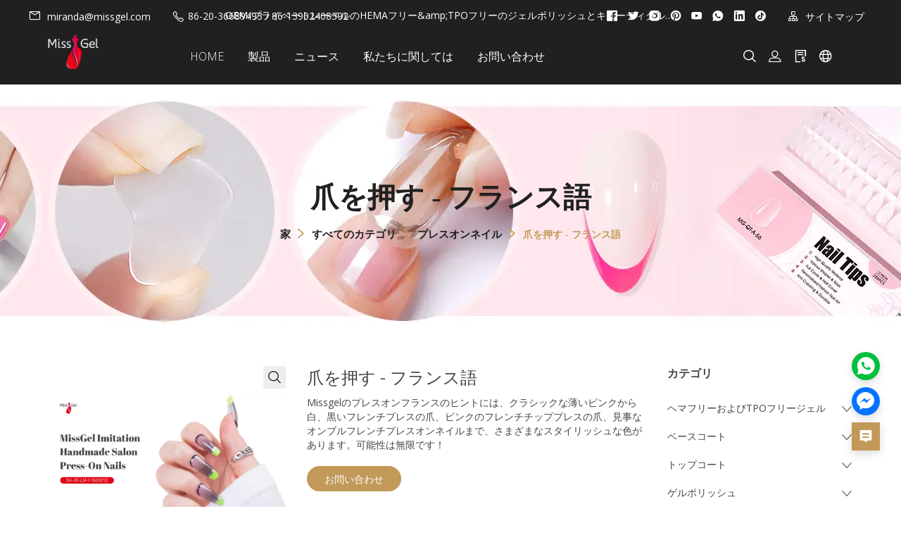

--- FILE ---
content_type: text/html; charset=utf-8
request_url: https://ja.missgel.com/products/fake-nail/press-on-nail---french
body_size: 36382
content:
<!doctype html>
<html class="no-js" lang="ja">
<head>
    <meta charset="utf-8">
<meta http-equiv="x-ua-compatible" content="ie=edge">
<title>爪の卸売フレンチチッププレス|プライベートラベル＆バルク偽ネイル</title>
<meta name="title" content="爪の卸売フレンチチッププレス|プライベートラベル＆バルク偽ネイル">
<meta name="description" content="サロン、小売業者、プライベートラベルブランドに最適な手頃な価格の卸売プレスオンネイルを購入してください。当社は、カスタマイズに利用できる高品質のバルク偽ネイルを製造しています。プライベートラベル付けに適したカスタマイズ可能なアクリルネイル卸売を入手してください。バルクで販売されているネイルオプションに関する予算に優しいプレスの多様なカタログでビジネスを成長させてください。">
<meta name="keywords" content="爪の卸売プレス。爪のバルクプレス。ネイルを卸売りします。偽の釘卸売;アクリルネイル卸売;ネイルのプライベートラベルプレス。ネイル卸売のカスタムプレス。バルクの偽の爪;フランスの偽の爪;フランスのマニキュア偽りの爪">
<meta name="viewport" content="width=device-width, initial-scale=1">
<link rel="icon" href="https://shopic.mcmcclass.com/20240419173457364938053.ico">
<meta name="HandheldFriendly" content="true">
<meta name="format-detection" content="telephone=no">
<meta content="IE=edge" http-equiv="X-UA-Compatible">
<meta property="fb:app_id" content="1462873430417362" />
<meta property="og:url" content="https://ja.missgel.com/products/fake-nail/press-on-nail---french" />
<meta property="og:type" content="website" />
<meta property="og:title" content="爪の卸売フレンチチッププレス|プライベートラベル＆バルク偽ネイル" />
<meta property="og:description" content="サロン、小売業者、プライベートラベルブランドに最適な手頃な価格の卸売プレスオンネイルを購入してください。当社は、カスタマイズに利用できる高品質のバルク偽ネイルを製造しています。プライベートラベル付けに適したカスタマイズ可能なアクリルネイル卸売を入手してください。バルクで販売されているネイルオプションに関する予算に優しいプレスの多様なカタログでビジネスを成長させてください。" />

<meta name="twitter:card"        content="summary_large_image"/>
<meta name='twitter:title'       content="爪の卸売フレンチチッププレス|プライベートラベル＆バルク偽ネイル"/>
<meta name='twitter:description' content="サロン、小売業者、プライベートラベルブランドに最適な手頃な価格の卸売プレスオンネイルを購入してください。当社は、カスタマイズに利用できる高品質のバルク偽ネイルを製造しています。プライベートラベル付けに適したカスタマイズ可能なアクリルネイル卸売を入手してください。バルクで販売されているネイルオプションに関する予算に優しいプレスの多様なカタログでビジネスを成長させてください。"/>


    <meta property="og:image" content="https://shopic.mcmcclass.com/c6d62752936942bba2f4311f3759edb8/20231106/image/1038817907007601429/Press-On-Nail---French--6.jpg" />
    <meta name='twitter:image'       content="https://shopic.mcmcclass.com/c6d62752936942bba2f4311f3759edb8/20231106/image/1038817907007601429/Press-On-Nail---French--6.jpg">
    <meta name='twitter:image:alt'   content="爪の卸売フレンチチッププレス|プライベートラベル＆バルク偽ネイル"/>
 


<link rel="preconnect" href="https://static.mcmcschool.com" />
<link rel="dns-prefetch" href="https://static.mcmcschool.com" />
<link rel="preconnect" href="https://shopic.mcmcclass.com" />
<link rel="dns-prefetch" href="https://shopic.mcmcclass.com" />
<link rel="canonical" href='https://ja.missgel.com/products/fake-nail/press-on-nail---french'/>

<link rel="stylesheet" href="/themes/common//css/headerMenu.css">
<link rel="stylesheet" href="/themes/common/commonPage/css/header.css">
<link rel="stylesheet" href="/themes/common/iconfont/iconfont.css">
<link rel="stylesheet" href="/themes/theme15//css/swiper-bundle.min.css">


    

    <!-- all css here -->
    <!-- bootstrap v3.3.6 css -->
    <link rel="stylesheet" href="/themes/theme15//css/bootstrap.min.css">
    <!--    字体 -->
    <link rel="stylesheet" href="/themes/theme15//css/fontFamily.css">
    <!--    &lt;!&ndash; animate css &ndash;&gt;-->
    <link rel="stylesheet" href="/themes/theme15//css/animate.css">
    <!--    &lt;!&ndash; jquery-ui.min css &ndash;&gt;-->
    <link rel="stylesheet" href="/themes/theme15//css/jquery-ui.min.css">
    <!--    &lt;!&ndash; owl.carousel css &ndash;&gt;-->
    <link rel="stylesheet" href="/themes/theme15//css/owl.carousel.css">
    <link rel="stylesheet" href="/themes/theme15//css/owl.theme.default.min.css">
    <!--    &lt;!&ndash; slick css &ndash;&gt;-->
    <link rel="stylesheet" href="/themes/theme15//css/slick.css">
    <!--    &lt;!&ndash; style css &ndash;&gt;-->
    <link rel="stylesheet" href="/themes/theme15//style.css">
    <!-- headercss -->
    <link rel="stylesheet" href="/themes/theme15//css/header.css">
    <link rel="stylesheet" href="/themes/common//css/headerMenu.css">
    <!-- footercss -->
    <link rel="stylesheet" href="/themes/theme15//css/footer.css">
    <!--    &lt;!&ndash; responsive css &ndash;&gt;-->
    <link rel="stylesheet" href="/themes/theme15//css/responsive.css">
    <link rel="stylesheet" href="/themes/theme15//css/swiper-bundle.min.css">
    <!-- iconfont -->
    <script>
        window.shop_domain = '';
    </script>

<link rel="stylesheet" href="/themes/common/css/common_base.css">
<link rel="stylesheet" href="/themes/common/css/photoswipe.css">
<link rel="stylesheet" href="/themes/common/css/custom.css">

<script src="//o.alicdn.com/frontend-lib/common-lib/jquery.min.js"></script>



    <!-- Event snippet for contact_window conversion page -->
<script>
  gtag('event', 'conversion', {'send_to': 'AW-11378127230/PzWsCJrn1PAYEP7iwbEq'});
</script>
<!-- Google Tag Manager -->
<script>(function(w,d,s,l,i){w[l]=w[l]||[];w[l].push({'gtm.start':
new Date().getTime(),event:'gtm.js'});var f=d.getElementsByTagName(s)[0],
j=d.createElement(s),dl=l!='dataLayer'?'&l='+l:'';j.async=true;j.src=
'https://www.googletagmanager.com/gtm.js?id='+i+dl;f.parentNode.insertBefore(j,f);
})(window,document,'script','dataLayer','GTM-TV979BGD');</script>
<!-- End Google Tag Manager -->
<link rel="preconnect" href="https://fonts.googleapis.com">
<link rel="preconnect" href="https://fonts.gstatic.com" crossorigin>
<link href="https://fonts.googleapis.com/css2?family=Mingzat&family=Open+Sans:wght@300;400&display=swap" rel="stylesheet">
<style>
.topBanner .topBannerTitle {
    font-family: 'Open Sans', sans-serif;
}
.breadcrumb-list {
    margin-top: 16px;
    text-align: center;
    font-weight: bold;
    font-family: auto;
}
.swiper-pagination-bullet-active {
    background-color: #e80b1d!important;
}
.swiper-pagination-bullet {
    width: var(--swiper-pagination-bullet-width,var(--swiper-pagination-bullet-size,18px));
    height: var(--swiper-pagination-bullet-height,var(--swiper-pagination-bullet-size,18px));
}
.topBanner .topBannerTitle {
    font-family: auto;
}
.productGroup-area .productGroup .productGroupItem .feature__des {
    position: absolute;
    top: 50%;
    left: 50%;
    -webkit-transform: translate(-50%, -50%);
    -moz-transform: translate(-50%, -50%);
    -ms-transform: translate(-50%, -50%);
    transform: translate(-50%, -50%);
    white-space: nowrap;
    -webkit-transition: all 0.4s ease-out;
    -moz-transition: all 0.4s ease-out;
    -o-transition: all 0.4s ease-out;
    transition: all 0.4s ease-out;
    width: 90%;
    min-height: 48px;
    padding: 4px;
    line-height: 42px;
    font-size: 14px;
    font-weight: 600;
    color: #1D1D1D;
    text-align: center;
    background-color: #ffffffad;
}
.productGroup-area .productGroup .productGroupItem .feature__des {
    FONT-WEIGHT: 300;
    position: absolute;
    top: 50%;
    left: 50%;
    -webkit-transform: translate(-50%, -50%);
    -moz-transform: translate(-50%, -50%);
    -ms-transform: translate(-50%, -50%);
    transform: translate(-50%, -50%);
    white-space: nowrap;
    -webkit-transition: all 0.4s ease-out;
    -moz-transition: all 0.4s ease-out;
    -o-transition: all 0.4s ease-out;
    transition: all 0.4s ease-out;
    width: 90%;
    min-height: 48px;
    padding: 4px;
    line-height: 42px;
    font-size: 23px;
    font-weight: 600;
    color: #1D1D1D;
    text-align: center;
    background-color: #ffffffad;
}
.slider-active .slick-dots li {
    display: inline-block;
    margin: 0 4px;
    DISPLAY: NONE;
}
</style>
<!-- Google tag (gtag.js) -->
<script async src="https://www.googletagmanager.com/gtag/js?id=UA-225343379-70"></script>
<script>
  window.dataLayer = window.dataLayer || [];
  function gtag(){dataLayer.push(arguments);}
  gtag('js', new Date());

  gtag('config', 'UA-225343379-70');
</script>


<script>
  window.themeCode = 'theme15';
</script>







</head>

<body data-shopid='823871423784185346' data-productid='7bc932d07d7a411baedbce5a772f6fe5'>

<!--[if lt IE 8]>
<p class="browserupgrade">You are using an <strong>outdated</strong> browser. Please <a href="http://browsehappy.com/">upgrade your browser</a> to improve your experience.</p>
<![endif]-->
<!-- Add your site or application content here -->
<!-- header start -->
<header class="header-pos">
    <!-- header-bottom-area start -->
    <div class="header-bottom-info">
        <div class="headerFlex pad-17">
            <div class="headerLeft">
                                <a href="mailto:miranda@missgel.com">
                    <i class="iconfont icon-ic_email"></i>
                    miranda@missgel.com                </a>
                                <i class="iconfont icon-ic_phone"></i>
                86-20-36689493 / 86-13902408392                
            </div>
            <div class="headerCenter">OEM/プライベートレーベルのHEMAフリー&amp;amp;TPOフリーのジェルポリッシュとキューティクルオイル!</div>
            <div class="headerRight">

                                <a href="https://www.facebook.com/missgeluvgelmanufacturer" target="_blank" rel="nofollow">
                    <i class="iconfont icon-ic_facebook"></i>
                </a>
                                <a href="https://x.com/missgeluvgel" target="_blank" rel="nofollow">
                    <i class="iconfont icon-ic_twitter"></i>
                </a>
                                <a href="https://www.instagram.com/factorygelpolish/" target="_blank" rel="nofollow">
                    <i class="iconfont icon-ic_instagram"></i>
                </a>
                                <a href="https://www.pinterest.com/missgelofficial/" target="_blank" rel="nofollow">
                    <i class="iconfont icon-ic_pinterest"></i>
                </a>
                                <a href="https://www.youtube.com/@missgelofficial" target="_blank" rel="nofollow">
                    <i class="iconfont icon-ic_youTube"></i>
                </a>
                                <a href="https://wa.me/+86 139 0240 8392" target="_blank" rel="nofollow">
                    <i class="iconfont icon-ic_whatsApp"></i>
                </a>
                                <a href="https://www.linkedin.com/company/missgel" target="_blank" rel="nofollow">
                    <i class="iconfont icon-ic_linkedin"></i>
                </a>
                                <a href="https://www.tiktok.com/@missgel_uvgelfactory" target="_blank" rel="nofollow">
                    <i class="iconfont icon-ic_tiktok"></i>
                </a>
                

                <a href="/sitemap">
                    <i class="iconfont icon-ic_siteMap"></i>
                    サイトマップ                </a>
            </div>
        </div>
    </div>
    <div class="header-bottom-area">
        <div class="headerFlex pad-0">
            <div class="col-md-2 col-sm-4 col-xs-5 logo">
                <link rel="stylesheet" href="/themes/common/css/menuXsList.css">

<nav class="menuXs navbar navbar-expand-md bg-dark navbar-dark">
  <div class="navbar-toggler" id="openXsMenu">
      <i class="iconfont icon-ic_menu"></i>
  </div>
  <div class="menuXsList" id="collapsibleNavbar">
    <ul class="navbar-nav">
      <div class="menuXsTop">
        <div class="menuXsTitle">menu</div>
        <i id="xsMenuClose" class="iconfont icon-ic_closure"></i>
      </div>
      <form id="searchForm2" action="/search?q=">
        <input type="text" autocomplete="off" name="q" placeholder="検索" />
        <input type="hidden" name="shop_id" value="" />
        <input type="hidden" name="theme" value="" />
        <input type="hidden" name="lan" value="" />
        <button id="searchBtn2"><i class="iconfont icon-ic_search"></i></button>
      </form>
            <li class="nav-item">
        <a href="/">HOME</a>

              </li>
            <li class="nav-item">
        <a href="/products">製品</a>

                <a class="nav-link dropdown-toggle" href="#" id="navbardrop" data-toggle="dropdown">
          <i class="iconfont icon-ic_downArrow"></i>
        </a>
        <ul>
          
          <li><a  href="/products/no-hema-no-tpo-gel"
              >ヘマフリーおよびTPOフリージェル</a></li>
          
    
          <li><a  href="/products/base-coat"
              >ベースコート</a></li>
          
    
          <li><a  href="/products/top-coat"
              >トップコート</a></li>
          
    
          <li><a  href="/products/gel-polish"
              >ゲルポリッシュ</a></li>
          
    
          <li><a  href="/products/nail-extension-gel"
              >ネイルエクステンションジェル</a></li>
          
    
          <li><a  href="/products/function-gel"
              >関数ゲル</a></li>
          
    
          <li><a  href="/products/nail-care-treatment"
              >ネイルケア治療</a></li>
          
    
          <li><a  href="/products/nail-essentials"
              >ネイルアートエッセンシャル</a></li>
          
    
          <li><a  href="/products/fake-nail"
              >プレスオンネイル</a></li>
          
    
          <li><a  href="/products/personal-care"
              >パーソナルケア</a></li>
          
    
          <li><a  href="/products/dipping---acrylic-nail"
              >ディッピングとアクリルネイル</a></li>
          
    
          <li><a  href="/products/eyelash-glue"
              >まつげの接着剤</a></li>
          
    
          <li><a  href="/products/nail-swatch-display"
              >ネイルスウォッチディスプレイ</a></li>
          
            </ul>

              </li>
            <li class="nav-item">
        <a href="/blog">ニュース</a>

              </li>
            <li class="nav-item">
        <a href="/about">私たちに関しては</a>

              </li>
            <li class="nav-item">
        <a href="/contact">お問い合わせ</a>

              </li>
          </ul>
  </div>
</nav>
                                    <a href="/"><img decoding="async" loading="lazy" width="300" height="120" src="https://shopic.mcmcclass.com/20220726111046760552442.png" alt="広州ミスゲル有限会社" /></a>
                            </div>
            <div class="col-md-8 hidden-xs hidden-sm">
                <div class="main-menu">
                    <nav>
                        <ul>

                                                        <li>
                                <a href="/">HOME</a>

                                                            </li>
                                                        <li>
                                <a href="/products">製品</a>

                                                                <ul>
                                    
                                    <li><a
                                            
                                            href="/products/no-hema-no-tpo-gel"
                                            
                                        >ヘマフリーおよびTPOフリージェル</a></li>
                                    
    
                                    <li><a
                                            
                                            href="/products/base-coat"
                                            
                                        >ベースコート</a></li>
                                    
    
                                    <li><a
                                            
                                            href="/products/top-coat"
                                            
                                        >トップコート</a></li>
                                    
    
                                    <li><a
                                            
                                            href="/products/gel-polish"
                                            
                                        >ゲルポリッシュ</a></li>
                                    
    
                                    <li><a
                                            
                                            href="/products/nail-extension-gel"
                                            
                                        >ネイルエクステンションジェル</a></li>
                                    
    
                                    <li><a
                                            
                                            href="/products/function-gel"
                                            
                                        >関数ゲル</a></li>
                                    
    
                                    <li><a
                                            
                                            href="/products/nail-care-treatment"
                                            
                                        >ネイルケア治療</a></li>
                                    
    
                                    <li><a
                                            
                                            href="/products/nail-essentials"
                                            
                                        >ネイルアートエッセンシャル</a></li>
                                    
    
                                    <li><a
                                            
                                            href="/products/fake-nail"
                                            
                                        >プレスオンネイル</a></li>
                                    
    
                                    <li><a
                                            
                                            href="/products/personal-care"
                                            
                                        >パーソナルケア</a></li>
                                    
    
                                    <li><a
                                            
                                            href="/products/dipping---acrylic-nail"
                                            
                                        >ディッピングとアクリルネイル</a></li>
                                    
    
                                    <li><a
                                            
                                            href="/products/eyelash-glue"
                                            
                                        >まつげの接着剤</a></li>
                                    
    
                                    <li><a
                                            
                                            href="/products/nail-swatch-display"
                                            
                                        >ネイルスウォッチディスプレイ</a></li>
                                    
                                    </ul>

                                                            </li>
                                                        <li>
                                <a href="/blog">ニュース</a>

                                                            </li>
                                                        <li>
                                <a href="/about">私たちに関しては</a>

                                                            </li>
                                                        <li>
                                <a href="/contact">お問い合わせ</a>

                                                            </li>
                            

                        </ul>
                    </nav>
                </div>
            </div>
            <div class="col-md-2 col-sm-8 col-xs-7 header-right">
                <style>

#google-translate-container {
  /* float: right;*/
  padding: 3px 5px 0px 0px; 
}

.goog-te-combo,
.goog-te-banner *,
.goog-te-ftab *,
.goog-te-menu *,
.goog-te-menu2 *,
.goog-te-balloon * {
  
  background-color: #fff;
  color: #000 !important;

  border: 1px solid #e8e8e8;
    padding: 5px 10px;
    display: flex;
    justify-content: space-between;
    cursor: pointer;
    width: 160px;

}

.goog-logo-link {
  display: none !important;
}

.goog-te-gadget {
  color: transparent !important;
}

.goog-te-gadget .goog-te-combo {
  margin: 2px 0 !important;
}

</style>
<div class="meneSetting searchIcon hidden-xs hidden-sm">
  <i class="iconfont icon-sousuo menuIcon"></i>
  <div class="header-form">
    <form id="searchForm" action="/search?q=">
      <input type="text" autocomplete="off" name="q" placeholder="検索" />
      <input type="hidden" name="shop_id" value="" />
      <input type="hidden" name="theme" value="" />
      <input type="hidden" name="lan" value="" />
      <button id="searchBtn"><i class="iconfont icon-sousuo"></i></button>
    </form>
  </div>
</div>
<div class="meneSetting">
  <i id="showLogin" data-toggle="modal" data-target="#loginModal" class="iconfont icon-denglu menuIcon"></i>
  <div id="userHover" style="display: none;" class="meneSettingList userList">
    <div class="meneSettingItem">
      <div id="userLogin" class="userItem">
        <a id="userMail" class="hidden-xs hidden-sm" href="/admin/#/myorders"></a>
        <a id="userMailPhone" class="hidden-md hidden-lg" href="/myAccount/myAccount"></a>
        <span id="signOut">signOut</span>
      </div>
    </div>
  </div>
</div>
<div class="meneSetting hidden-xs hidden-sm">
  <a href="/inquiry">
    <i class="iconfont icon-xunpandan menuIcon"></i>
  </a>
</div>



<div class="meneSetting fanyiIcon">
  <i class="iconfont icon-fanyi menuIcon"></i>
  <div class="meneSettingList">
    <div class="meneSettingItem">
      <div class="settingtitle">language</div>

      
      <div class="dropdown">

        
          <div class="dropdown-toggle" data-toggle="dropdown">

                                <b class="header-country-flag country-flag-ja"></b>
                  <span>日本語</span>
                  <i class="iconfont icon-ic_downArrow"></i>
                             
            
          </div>

          <ul class="dropdown-menu">
            <li>
              <a class="dropdown-item" href="//www.missgel.com/products/fake-nail/press-on-nail---french">
                <b class="header-country-flag country-flag-en"></b>
                <span>ENGLISH</span>
                </a>
            </li>
                          <li>
                <a class="dropdown-item" href="//tr.missgel.com/products/fake-nail/press-on-nail---french">
                  <b class="header-country-flag country-flag-tr"></b>
                  <span>T&uuml;rk</span>
                </a>
              </li>
                          <li>
                <a class="dropdown-item" href="//pl.missgel.com/products/fake-nail/press-on-nail---french">
                  <b class="header-country-flag country-flag-pl"></b>
                  <span>Polski</span>
                </a>
              </li>
                          <li>
                <a class="dropdown-item" href="//pt.missgel.com/products/fake-nail/press-on-nail---french">
                  <b class="header-country-flag country-flag-pt"></b>
                  <span>Portugu&ecirc;s</span>
                </a>
              </li>
                          <li>
                <a class="dropdown-item" href="//ar.missgel.com/products/fake-nail/press-on-nail---french">
                  <b class="header-country-flag country-flag-ar"></b>
                  <span>العربية</span>
                </a>
              </li>
                          <li>
                <a class="dropdown-item" href="//it.missgel.com/products/fake-nail/press-on-nail---french">
                  <b class="header-country-flag country-flag-it"></b>
                  <span>Italiano</span>
                </a>
              </li>
                          <li>
                <a class="dropdown-item" href="//vi.missgel.com/products/fake-nail/press-on-nail---french">
                  <b class="header-country-flag country-flag-vi"></b>
                  <span>Tiếng Việt</span>
                </a>
              </li>
                          <li>
                <a class="dropdown-item" href="//nl.missgel.com/products/fake-nail/press-on-nail---french">
                  <b class="header-country-flag country-flag-nl"></b>
                  <span>Nederlands</span>
                </a>
              </li>
                          <li>
                <a class="dropdown-item" href="//uk.missgel.com/products/fake-nail/press-on-nail---french">
                  <b class="header-country-flag country-flag-uk"></b>
                  <span>Українська</span>
                </a>
              </li>
                          <li>
                <a class="dropdown-item" href="//es.missgel.com/products/fake-nail/press-on-nail---french">
                  <b class="header-country-flag country-flag-es"></b>
                  <span>Espa&ntilde;ol</span>
                </a>
              </li>
                          <li>
                <a class="dropdown-item" href="//ja.missgel.com/products/fake-nail/press-on-nail---french">
                  <b class="header-country-flag country-flag-ja"></b>
                  <span>日本語</span>
                </a>
              </li>
                          <li>
                <a class="dropdown-item" href="//fr.missgel.com/products/fake-nail/press-on-nail---french">
                  <b class="header-country-flag country-flag-fr"></b>
                  <span>Fran&ccedil;ais</span>
                </a>
              </li>
                          <li>
                <a class="dropdown-item" href="//ru.missgel.com/products/fake-nail/press-on-nail---french">
                  <b class="header-country-flag country-flag-ru"></b>
                  <span>Pусский язык&nbsp;</span>
                </a>
              </li>
                      </ul>

        
       

      </div>
    </div>

    
  </div>
</div>

<div class="meneSetting hidden-md hidden-lg">
  <i class="iconfont icon-More_horizontal menuIcon"></i>
  <div class="meneSettingList">
        <a href="/inquiry" class="xsMenuSettingItem">
      <i class="iconfont icon-xunpandan"></i>inquiryBasket    </a>
  </div>
</div>
            </div>
        </div>
    </div>
    <!-- header-bottom-area end -->
</header>
<!-- header end -->
<link rel="preload" onload="this.rel='stylesheet'" as="style"  href="/themes/common/css/login.css">

<div class="modal fade" id="loginModal" tabindex="-1" role="dialog">
  <div class="login-item">
    <div class="closeLogin">
      <i class="iconfont icon-ic_closure" data-dismiss="modal" aria-label="Close"></i>
    </div>
    <ul class="login-item-title" role="tablist">
      <li role="presentation" class="active">
        <a href="#loginTab" aria-controls="loginTab" role="tab" data-toggle="tab">
          login        </a>
      </li>
      <li role="presentation">
        <a href="#registerTab" aria-controls="registerTab" role="tab" data-toggle="tab">
          register        </a>
      </li>
      <li role="presentation" style="display: none;">
        <a href="#forgetTab" aria-controls="forgetTab" role="tab" data-toggle="tab">
          register        </a>
      </li>
    </ul>
    <div class="tab-content">
      <!-- login start -->
      <div role="tabpanel" class="tab-pane active" id="loginTab">
        <div class="el-input">
          <input id="loginEmail" type="text" autocomplete="off" placeholder="emailAddress" class="el-input__inner">
          <p class="loginEmailNullTips">emailCannotEmpty</p>
        </div>
        <div class="passwordInput el-input el-input--suffix">
          <input id="loginPassword" type="password" autocomplete="off" placeholder="password" class="el-input__inner">
          <i id="loginEyes" class="iconfont icon-ic_shop_Preview_ff"></i>
          <p class="loginPassNullTips">passwordCannotEmpty</p>
        </div>
        <div class="rember-forgot">
          <div class="forgot">
            <a href="#forgetTab" aria-controls="forgetTab" role="tab" data-toggle="tab">
              forgotMyPassword            </a>
          </div>
        </div>
        <div class="login-button loginButton">
          login        </div>
                <div class="line">
          <div class="or">or</div>
        </div>
        <div class="face-google">
          <div class="facebook" id="facebookLogin">
            Facebook
          </div>
          <div class="google" id="googleLogin">
            Google
          </div>
        </div>
      </div>
      <!-- login over -->
      <!-- register start -->
      <div role="tabpanel" class="tab-pane" id="registerTab">
        <div class="el-input">
          <input id="regEmail" type="text" autocomplete="off" placeholder="emailAddress" class="el-input__inner">
          <p class="accountEmailErrorTips">メールフォーマットエラー</p>
          <p class="accountEmailNullTips">emailCannotEmpty</p>
          <p class="accountEmailAlreadyHave">emailDoesExist</p>
        </div>
        <div class="el-input el-input--suffix">
          <input id="regPassword" type="password" autocomplete="off" placeholder="password" class="el-input__inner">
          <i id="regEyes" class="iconfont icon-ic_shop_Preview"></i>
          <p class="accountPasswordTips">pwdLetterLimtTip</p>
        </div>
        <div class="el-input el-input--suffix">
          <input id="regPassword2" type="password" autocomplete="off" placeholder="confirmPwd" class="el-input__inner">
          <i id="regEyes2" class="iconfont icon-ic_shop_Preview"></i>
          <p class="accountPasswordSameTips">inconsistentPwd</p>
        </div>
        <div class="login-button RegisterButton">
          register        </div>
      </div>
      <!-- register over -->
      <div role="tabpanel" class="tab-pane" id="forgetTab">
        <div class="forgot-item-title">emailTip</div>
        <div class="el-input">
          <input id="forgetEmail" type="text" autocomplete="off" placeholder="emailAddress" class="el-input__inner">
          <p class="forgetEmailErrorTips">メールフォーマットエラー</p>
          <p class="forgetEmailNullTips">emailCannotEmpty</p>
          <p class="forgetEmailAlreadyHave">emailDoesNotExist</p>
        </div>
        <div class="login-button forgetButton">
          resetPwd        </div>
        <div class="goback">
          <a href="#loginTab" aria-controls="loginTab" role="tab" data-toggle="tab">
            goBack login          </a>
        </div>
      </div>
    </div>
  </div>
</div>
<div class="modal fade" id="setPasswdModal" tabindex="-1" role="dialog">
  <div class="login-item" id="setPassFirst">
    <div class="closeLogin">
      <i class="iconfont icon-ic_closure" data-dismiss="modal" aria-label="Close"></i>
    </div>
    <div class="setPassHeader">
      <div class="setPassTitle">resetAccountPassword</div>
      <div class="setPassText">forTheAccount <span id="setPassMail"></span></div>
    </div>
    <div class="el-input el-input--suffix">
      <input id="newPassword" type="password" autocomplete="off" placeholder="password" class="el-input__inner">
      <i id="newEyes" class="iconfont icon-ic_shop_Preview"></i>
      <p class="newPasswordTips">pwdLetterLimtTip</p>
    </div>
    <div class="el-input el-input--suffix">
      <input id="newPassword2" type="password" autocomplete="off" placeholder="confirmPwd" class="el-input__inner">
      <i id="newEyes2" class="iconfont icon-ic_shop_Preview"></i>
      <p class="newPasswordSameTips">inconsistentPwd</p>
    </div>
    <div class="login-button newRegisterButton">
      resetPassword    </div>
  </div>
  <div class="login-item" id="setPassSecond">
    <div class="closeLogin">
      <i class="iconfont icon-ic_closure" data-dismiss="modal" aria-label="Close"></i>
    </div>
    <div class="setPasswdSuccess">
      <i class="iconfont icon-Success"></i>
      <div class="setPasswdSuccessTitle">resetSuccess</div>
      <div class="setPasswdSuccessText">resetSuccessTips</div>
      <div class="setPasswdSuccessBtn">login</div>
    </div>
  </div>
</div>
<script async src="/themes/common/js/security.js"></script>
<script async src="/themes/common/js/js-cookie.js"></script>

<link rel="stylesheet" href="/themes/common/css/productDetails.css">
<!-- breadcrumb-area start -->
<div class="topBanner">
	<img decoding="async" loading="lazy" class="hidden-xs"  src="https://shopic.mcmcclass.com/20240325170713336586270.jpg?x-oss-process=image/auto-orient,1/quality,q_100" alt="爪の卸売プレス。爪のバルクプレス。ネイルを卸売りします。偽の釘卸売;アクリルネイル卸売;ネイルのプライベートラベルプレス。ネイル卸売のカスタムプレス。バルクの偽の爪;フランスの偽の爪;フランスのマニキュア偽りの爪">
	<img decoding="async" loading="lazy" class="hidden-sm hidden-md hidden-lg"  src="https://shopic.mcmcclass.com/20240325170713345292637.jpg?x-oss-process=image/auto-orient,1/quality,q_100" alt="爪の卸売プレス。爪のバルクプレス。ネイルを卸売りします。偽の釘卸売;アクリルネイル卸売;ネイルのプライベートラベルプレス。ネイル卸売のカスタムプレス。バルクの偽の爪;フランスの偽の爪;フランスのマニキュア偽りの爪">
	<div class="container topBannerList">
		<div class="topBannerTitle">爪を押す - フランス語</div>
		<div class="breadcrumb-list">
			<ul>
				<li><a href="/">家</a> <i class="divider iconfont icon-ic_rightArrow"></i></li>
				<li><a href="/products">すべてのカテゴリ</a> <i class="divider iconfont icon-ic_rightArrow"></i></li>
				<li><a  href="/products/fake-nail" >プレスオンネイル</a> <i class="divider iconfont icon-ic_rightArrow"></i></li>				<li>爪を押す - フランス語</li>
			</ul>							
		</div>
	</div>
</div>
<!-- breadcrumb-area end -->
<!-- shop-area start -->
<div class="shop-area">
	<div class="container product-container">
		<div class="row">
			<div class="col-md-9 xs-pading-0">
  <div class="row">
    <div class="col-md-5 col-sm-5 col-xs-12 productDetailLeft">
      <div class="single-pro-tab-content">
        <!-- Tab panes -->
        <div class="pswp-trigger">
          <span class="iconfont icon-sousuo"></span>
        </div>
        <div class="product-swiper swiper-container">
          <div class="swiper-wrapper">
                        <div div class="swiper-slide productImg"">
              <div class="productImgBox">
                <img decoding="async" loading="lazy" src="https://shopic.mcmcclass.com/c6d62752936942bba2f4311f3759edb8/20231106/image/1038817907007601429/Press-On-Nail---French--6.jpg" alt="爪の卸売プレス。爪のバルクプレス。ネイルを卸売りします。偽の釘卸売;アクリルネイル卸売;ネイルのプライベートラベルプレス。ネイル卸売のカスタムプレス。バルクの偽の爪;フランスの偽の爪;フランスのマニキュア偽りの爪" />
              </div>
            </div>
                        <div div class="swiper-slide productImg"">
              <div class="productImgBox">
                <img decoding="async" loading="lazy" src="https://shopic.mcmcclass.com/c6d62752936942bba2f4311f3759edb8/20231106/image/1038817907179584015/Press-On-Nail---French--4.jpg" alt="爪の卸売プレス。爪のバルクプレス。ネイルを卸売りします。偽の釘卸売;アクリルネイル卸売;ネイルのプライベートラベルプレス。ネイル卸売のカスタムプレス。バルクの偽の爪;フランスの偽の爪;フランスのマニキュア偽りの爪" />
              </div>
            </div>
                        <div div class="swiper-slide productImg"">
              <div class="productImgBox">
                <img decoding="async" loading="lazy" src="https://shopic.mcmcclass.com/c6d62752936942bba2f4311f3759edb8/20231106/image/1038817907175373911/Press-On-Nail---French--7.jpg" alt="爪の卸売プレス。爪のバルクプレス。ネイルを卸売りします。偽の釘卸売;アクリルネイル卸売;ネイルのプライベートラベルプレス。ネイル卸売のカスタムプレス。バルクの偽の爪;フランスの偽の爪;フランスのマニキュア偽りの爪" />
              </div>
            </div>
                        <div div class="swiper-slide productImg"">
              <div class="productImgBox">
                <img decoding="async" loading="lazy" src="https://shopic.mcmcclass.com/c6d62752936942bba2f4311f3759edb8/20231106/image/1038817907494149575/Press-On-Nail---French--10.jpg" alt="爪の卸売プレス。爪のバルクプレス。ネイルを卸売りします。偽の釘卸売;アクリルネイル卸売;ネイルのプライベートラベルプレス。ネイル卸売のカスタムプレス。バルクの偽の爪;フランスの偽の爪;フランスのマニキュア偽りの爪" />
              </div>
            </div>
                        <div div class="swiper-slide productImg"">
              <div class="productImgBox">
                <img decoding="async" loading="lazy" src="https://shopic.mcmcclass.com/c6d62752936942bba2f4311f3759edb8/20231106/image/1038817906940455325/Press-On-Nail---French--5.jpg" alt="爪の卸売プレス。爪のバルクプレス。ネイルを卸売りします。偽の釘卸売;アクリルネイル卸売;ネイルのプライベートラベルプレス。ネイル卸売のカスタムプレス。バルクの偽の爪;フランスの偽の爪;フランスのマニキュア偽りの爪" />
              </div>
            </div>
                        <div div class="swiper-slide productImg"">
              <div class="productImgBox">
                <img decoding="async" loading="lazy" src="https://shopic.mcmcclass.com/c6d62752936942bba2f4311f3759edb8/20231106/image/1038817907468979382/Press-On-Nail---French--9.jpg" alt="爪の卸売プレス。爪のバルクプレス。ネイルを卸売りします。偽の釘卸売;アクリルネイル卸売;ネイルのプライベートラベルプレス。ネイル卸売のカスタムプレス。バルクの偽の爪;フランスの偽の爪;フランスのマニキュア偽りの爪" />
              </div>
            </div>
                        <div div class="swiper-slide productImg"">
              <div class="productImgBox">
                <img decoding="async" loading="lazy" src="https://shopic.mcmcclass.com/c6d62752936942bba2f4311f3759edb8/20231106/image/1038817907234058290/Press-On-Nail---French--long.jpg" alt="爪の卸売プレス。爪のバルクプレス。ネイルを卸売りします。偽の釘卸売;アクリルネイル卸売;ネイルのプライベートラベルプレス。ネイル卸売のカスタムプレス。バルクの偽の爪;フランスの偽の爪;フランスのマニキュア偽りの爪" />
              </div>
            </div>
                        <div div class="swiper-slide productImg"">
              <div class="productImgBox">
                <img decoding="async" loading="lazy" src="https://shopic.mcmcclass.com/c6d62752936942bba2f4311f3759edb8/20231106/image/1038817907015962415/Press-On-Nail---French--1.jpg" alt="爪の卸売プレス。爪のバルクプレス。ネイルを卸売りします。偽の釘卸売;アクリルネイル卸売;ネイルのプライベートラベルプレス。ネイル卸売のカスタムプレス。バルクの偽の爪;フランスの偽の爪;フランスのマニキュア偽りの爪" />
              </div>
            </div>
                        <div div class="swiper-slide productImg"">
              <div class="productImgBox">
                <img decoding="async" loading="lazy" src="https://shopic.mcmcclass.com/c6d62752936942bba2f4311f3759edb8/20231106/image/1038817907485764041/press-on-nails--french-10.jpg" alt="爪の卸売プレス。爪のバルクプレス。ネイルを卸売りします。偽の釘卸売;アクリルネイル卸売;ネイルのプライベートラベルプレス。ネイル卸売のカスタムプレス。バルクの偽の爪;フランスの偽の爪;フランスのマニキュア偽りの爪" />
              </div>
            </div>
                        <div div class="swiper-slide productImg"">
              <div class="productImgBox">
                <img decoding="async" loading="lazy" src="https://shopic.mcmcclass.com/c6d62752936942bba2f4311f3759edb8/20231106/image/1038817906940505201/Press-On-Nail---French--8.jpg" alt="爪の卸売プレス。爪のバルクプレス。ネイルを卸売りします。偽の釘卸売;アクリルネイル卸売;ネイルのプライベートラベルプレス。ネイル卸売のカスタムプレス。バルクの偽の爪;フランスの偽の爪;フランスのマニキュア偽りの爪" />
              </div>
            </div>
                      </div>
        </div>
        <!-- Nav tabs -->
        <ul class="productDetailsImgList" role="tablist">
                      <li class="imgItem active"> 
              <img decoding="async" loading="lazy" src="https://shopic.mcmcclass.com/c6d62752936942bba2f4311f3759edb8/20231106/image/1038817907007601429/Press-On-Nail---French--6.jpg" alt="爪の卸売プレス。爪のバルクプレス。ネイルを卸売りします。偽の釘卸売;アクリルネイル卸売;ネイルのプライベートラベルプレス。ネイル卸売のカスタムプレス。バルクの偽の爪;フランスの偽の爪;フランスのマニキュア偽りの爪" />
            </li>
                      <li class="imgItem"> 
              <img decoding="async" loading="lazy" src="https://shopic.mcmcclass.com/c6d62752936942bba2f4311f3759edb8/20231106/image/1038817907179584015/Press-On-Nail---French--4.jpg" alt="爪の卸売プレス。爪のバルクプレス。ネイルを卸売りします。偽の釘卸売;アクリルネイル卸売;ネイルのプライベートラベルプレス。ネイル卸売のカスタムプレス。バルクの偽の爪;フランスの偽の爪;フランスのマニキュア偽りの爪" />
            </li>
                      <li class="imgItem"> 
              <img decoding="async" loading="lazy" src="https://shopic.mcmcclass.com/c6d62752936942bba2f4311f3759edb8/20231106/image/1038817907175373911/Press-On-Nail---French--7.jpg" alt="爪の卸売プレス。爪のバルクプレス。ネイルを卸売りします。偽の釘卸売;アクリルネイル卸売;ネイルのプライベートラベルプレス。ネイル卸売のカスタムプレス。バルクの偽の爪;フランスの偽の爪;フランスのマニキュア偽りの爪" />
            </li>
                      <li class="imgItem"> 
              <img decoding="async" loading="lazy" src="https://shopic.mcmcclass.com/c6d62752936942bba2f4311f3759edb8/20231106/image/1038817907494149575/Press-On-Nail---French--10.jpg" alt="爪の卸売プレス。爪のバルクプレス。ネイルを卸売りします。偽の釘卸売;アクリルネイル卸売;ネイルのプライベートラベルプレス。ネイル卸売のカスタムプレス。バルクの偽の爪;フランスの偽の爪;フランスのマニキュア偽りの爪" />
            </li>
                      <li class="imgItem"> 
              <img decoding="async" loading="lazy" src="https://shopic.mcmcclass.com/c6d62752936942bba2f4311f3759edb8/20231106/image/1038817906940455325/Press-On-Nail---French--5.jpg" alt="爪の卸売プレス。爪のバルクプレス。ネイルを卸売りします。偽の釘卸売;アクリルネイル卸売;ネイルのプライベートラベルプレス。ネイル卸売のカスタムプレス。バルクの偽の爪;フランスの偽の爪;フランスのマニキュア偽りの爪" />
            </li>
                      <li class="imgItem"> 
              <img decoding="async" loading="lazy" src="https://shopic.mcmcclass.com/c6d62752936942bba2f4311f3759edb8/20231106/image/1038817907468979382/Press-On-Nail---French--9.jpg" alt="爪の卸売プレス。爪のバルクプレス。ネイルを卸売りします。偽の釘卸売;アクリルネイル卸売;ネイルのプライベートラベルプレス。ネイル卸売のカスタムプレス。バルクの偽の爪;フランスの偽の爪;フランスのマニキュア偽りの爪" />
            </li>
                      <li class="imgItem"> 
              <img decoding="async" loading="lazy" src="https://shopic.mcmcclass.com/c6d62752936942bba2f4311f3759edb8/20231106/image/1038817907234058290/Press-On-Nail---French--long.jpg" alt="爪の卸売プレス。爪のバルクプレス。ネイルを卸売りします。偽の釘卸売;アクリルネイル卸売;ネイルのプライベートラベルプレス。ネイル卸売のカスタムプレス。バルクの偽の爪;フランスの偽の爪;フランスのマニキュア偽りの爪" />
            </li>
                      <li class="imgItem"> 
              <img decoding="async" loading="lazy" src="https://shopic.mcmcclass.com/c6d62752936942bba2f4311f3759edb8/20231106/image/1038817907015962415/Press-On-Nail---French--1.jpg" alt="爪の卸売プレス。爪のバルクプレス。ネイルを卸売りします。偽の釘卸売;アクリルネイル卸売;ネイルのプライベートラベルプレス。ネイル卸売のカスタムプレス。バルクの偽の爪;フランスの偽の爪;フランスのマニキュア偽りの爪" />
            </li>
                      <li class="imgItem"> 
              <img decoding="async" loading="lazy" src="https://shopic.mcmcclass.com/c6d62752936942bba2f4311f3759edb8/20231106/image/1038817907485764041/press-on-nails--french-10.jpg" alt="爪の卸売プレス。爪のバルクプレス。ネイルを卸売りします。偽の釘卸売;アクリルネイル卸売;ネイルのプライベートラベルプレス。ネイル卸売のカスタムプレス。バルクの偽の爪;フランスの偽の爪;フランスのマニキュア偽りの爪" />
            </li>
                      <li class="imgItem"> 
              <img decoding="async" loading="lazy" src="https://shopic.mcmcclass.com/c6d62752936942bba2f4311f3759edb8/20231106/image/1038817906940505201/Press-On-Nail---French--8.jpg" alt="爪の卸売プレス。爪のバルクプレス。ネイルを卸売りします。偽の釘卸売;アクリルネイル卸売;ネイルのプライベートラベルプレス。ネイル卸売のカスタムプレス。バルクの偽の爪;フランスの偽の爪;フランスのマニキュア偽りの爪" />
            </li>
          

        </ul>
      </div>
      <div class="productDetail-share">
        <label>シェア:</label>
        <div class="social-share" data-initialized="true">
          <a href="#" class="social-share-icon icon-facebook" target="_blank"><i class="iconfont icon-ic_facebook"></i></a>
          <a href="#" class="social-share-icon icon-twitter" target="_blank"><i class="iconfont icon-ic_twitter"></i></a>
          <a class="social-share-icon icon-pinterest" href="#" target="_blank"><i class="iconfont icon-ic_pinterest"></i></a>
          <a href="#" class="social-share-icon icon-linkedin" target="_blank"><i class="iconfont icon-ic_linkedin"></i></a>
        </div>
      </div>
    </div>
    <div class="col-md-7 col-sm-7 col-xs-12">
      <div class="product-detail-content">
        <h1 class="product-name">爪を押す - フランス語</h1>
                <p class="product-des">
          Missgelのプレスオンフランスのヒントには、クラシックな薄いピンクから白、黒いフレンチプレスの爪、ピンクのフレンチチッププレスの爪、見事なオンブルフレンチプレスオンネイルまで、さまざまなスタイリッシュな色があります。可能性は無限です！        </p>
       
        <div class="productDetailBtn btn productContact" data-toggle="modal" data-pId="7bc932d07d7a411baedbce5a772f6fe5"
          data-picImg="https://shopic.mcmcclass.com/c6d62752936942bba2f4311f3759edb8/20231106/image/1038817907007601429/Press-On-Nail---French--6.jpg" data-picName="爪を押す - フランス語"  data-target="#productModal">お問い合わせ        </div>
                <div class="inquiryBasket" onclick="addToInquiry()">
          <i class="iconfont icon-xunpandan menuIcon"></i>Inquiry Basket
        </div>
        <div class="productDetailAtt">
                    <div class="productAttItem">
            <div class="productAttTitel">OEM：</div>
            <div class="productAttText"> 利用可能 </div>
          </div>
          <div class="productAttItem">
            <div class="productAttTitel">サンプル：</div>
            <div class="productAttText">              利用可能</div>
          </div>
                    <div class="productAttItem">
            <div class="productAttTitel">支払い：</div>
            <div class="productAttText">T/T,L/C,Other</div>
          </div>
          <div class="productAttItem">
            <div class="productAttTitel">原産地：</div>
            <div class="productAttText">China</div>
          </div>
                    <div class="productAttItem">
            <div class="productAttTitel">供給能力：</div>
            <div class="productAttText">200000 piece にとって 日            </div>
          </div>
        </div>
      </div>
    </div>
  </div>
  <div class="row">
    <div class="col-md-12 col-sm-12">
      <div class="product-tabs">
        <div>
          <!-- Nav tabs -->
          <ul class="pro-details-tab" role="tablist">
            <li role="presentation" class="active">
              <h2>製品の詳細</h2>
            </li>
                      </ul>
          <!-- Tab panes -->
          <div class="tab-content">
            <!-- 描述 -->
            <div role="tabpanel" class="tab-pane active" id="tab-desc">
                            <div class="product-tab-desc">
                <p>それは、私たちの素晴らしいフレンチチッププレスオンネイルズの新しいコレクションを紹介しています。これらのゴージャスなフレンチプレスオンネイルは、あらゆる機会に最適な古典的でエレガントなフレンチチップデザインを特徴としています。</p> 
<p>爪のフレンチチッププレスは、本物の爪のように見えるように設計されています。快適な終日摩耗に強度と柔軟性を提供する高品質のアクリル材料（PMMA）を使用しています。材料は、キューティクルの端に沿ってわずか0.17mmで超薄く、爪にシームレスで自然な外観を与えます。</p> 
<p>フランスのチップは、私たちのユニークなジェルポリッシュと高精度のスプレーガンを使用することで巧みに描かれており、鮮やかな色とサロン品質の仕上げの滑らかで均一なフレンチチップをもたらします。飽和したジェルポリッシュは、爪を本当に登場する甘美な色で覆います。色を保護し、爪に光沢のある輝きを与える柔軟な回復トップコートで仕上げます。</p> 
<p>フランスのヒントに関する私たちのプレスには、クラシックな薄いピンクから白、黒いフレンチプレス、ピンクのフレンチチッププレスの爪、見事なオンブルフレンチプレスの爪に幅広いスタイリッシュな色があります。可能性は無限です！また、見事なラインストーン、キラキラ、その他の装飾を備えたオプションを提供して、楽しく魅力的な外観を提供しています。</p> 
<p>製造プロセスでもカスタマイズが可能になるため、フランスの偽の爪を手に入れることができます。私たちはあなたと協力して、あなたのスタイルと個性に合ったカスタムのフランスの偽の爪を作成します。固形物からプリント、フランス語まで、キラキラしたアクセントがあり、何でも可能です！</p> 
<p>爪のフランスのチッププレスのすべてのペアは、長持ちする摩耗のために設計されています。アンチクラッキング、反形成防止ベースコートは、爪を新たに塗布した状態に保ちます。私たちのユニークなU字型シーリングダイヤモンドテクノロジーと排他的なダイヤモンド接着剤ゲルは、装飾がしっかりと添付されたままであることを意味します。高強度のUVインクコーティングとバフの口爪のテクノロジーは、持続し続ける活気に満ちたフェード耐性の色を提供します。</p> 
<p>私たちのプレス・オン・ネイルも再利用可能です！ 1回使用してから捨てる必要はありません。</p> 
<p>手頃な価格の在宅マニキュアを探しているか、サロンアクリルにコミットする前にネイルアートを試してみたい、または爪のスティックのフレンチチップが完璧なソリューションです。わずか数分で、新鮮なフランスのマニキュアや夢の長い爪を持つことができます。</p> 
<p>プロのプレスオンネイルカンパニーおよびメーカーとして、私たちは優れたカスタマーサービスを備えた高品質の製品をお届けすることに専念しています。私たちは、バルクと卸売の偽のネイル注文のために、爪にカスタムオーダーを押します。ネイルデザインのカスタマイズされたオーダーメイドのマスコミであなたと一緒に仕事をしていただきます。</p> 
<p>フランスのヒントに関する私たちのマスコミは、自然な見た目の品質、アプリケーションの容易さ、快適な摩耗で世界中で人気を博しています。私たちはあなたのために作るのが好きなのと同じくらい、あなたが私たちのフランスの爪で私たちのマスコミを気に入るのを知っています。今日のコレクションを閲覧して、美しい爪の贈り物をしてください！</p> 
<p><img src="https://shopic.mcmcclass.com/20231107165341684047603.jpg" alt="MissGel's bulk press on nails-3.jpg"><img src="https://shopic.mcmcclass.com/20231107165350255827842.jpg" alt="主图A3.jpg"><img src="https://shopic.mcmcclass.com/20231107165342357187062.jpg" alt="MissGel's bulk press on nails-2.jpg"></p>              </div>
                          </div>
            <!-- 3D -->
            <div role="tabpanel" class="tab-pane" id="page-threeD">
              
            </div>
          </div>
        </div>
      </div>
    </div>
  </div>
  <!-- 底部推荐产品 -->
    <div class="relatedProduct">
    <h2 class="relatedProductTitle">関連商品</h2>
    <div class="relatedProductList">
            <div class="relatedProductListItem">
        <div class="product-img">
          <a href="/products/fake-nail/press-on-nails">
            <img decoding="async" loading="lazy" src="https://shopic.mcmcclass.com/20231031195423695009815.jpg" alt="爪を押します" />
          </a>
        </div>

          <a href="/products/fake-nail/press-on-nails">
            爪を押します          </a>

              </div>
                  <div class="relatedProductListItem">
        <div class="product-img">
          <a href="/products/fake-nail/press-on-nail---diamond-gem">
            <img decoding="async" loading="lazy" src="https://shopic.mcmcclass.com/c6d62752936942bba2f4311f3759edb8/20231106/image/1038817749096261269/MissGel-s-Press-On-Nail---Diamond-Gem---1.jpg" alt="爪を押す - ダイヤモンドジェム" />
          </a>
        </div>

          <a href="/products/fake-nail/press-on-nail---diamond-gem">
            爪を押す - ダイヤモンドジェム          </a>

              </div>
                  <div class="relatedProductListItem">
        <div class="product-img">
          <a href="/products/fake-nail/press-on-nail---nail-art">
            <img decoding="async" loading="lazy" src="https://shopic.mcmcclass.com/c6d62752936942bba2f4311f3759edb8/20231106/image/1038818489755786493/Press-On-Nail---Nail-Art---1.jpg" alt="ネイルを押す - ネイルアート" />
          </a>
        </div>

          <a href="/products/fake-nail/press-on-nail---nail-art">
            ネイルを押す - ネイルアート          </a>

              </div>
                  <div class="relatedProductListItem">
        <div class="product-img">
          <a href="/products/fake-nail/solid-color-press-on-gel-nails">
            <img decoding="async" loading="lazy" src="https://shopic.mcmcclass.com/20240115141211582182945.jpg" alt="ソリッドカラープレスオンジェルネイル" />
          </a>
        </div>

          <a href="/products/fake-nail/solid-color-press-on-gel-nails">
            ソリッドカラープレスオンジェルネイル          </a>

              </div>
                </div>
  </div>
    <!-- 询盘 -->
  <h2 class="tagListCommonTitle">お問い合わせ</h2>
  <link rel="stylesheet" href="/themes/common/css/customizeInquiry.css">

<div class="customize-inquiry">
  <form id="customizeInquiry2" class="inquiry-form">
    <!-- 2 1:产品; 2:底部; 3: 右侧弹窗-->
    <!-- cid 产品id -->
    <input type="hidden" id="enquiry_cid2" name="cid" value="7bc932d07d7a411baedbce5a772f6fe5">
    <!-- rt 类型 contact-us Product_details -->
    <input type="hidden" id="enquiry_rt2" name="rt" value="Product_details">
    <input type="hidden" id="enquiry_shopId2" name="shop_id" value="823871423784185346">
    <input type="hidden" id="enquiry_file2" name="file" value="">
    <input type="hidden" id="enquiry_link2" name="link" value="">
    
          <div
            class="form-item"
                        >
            <div class="item-label">
                            <span class="show-name">Name</span>
            </div>
            <div class="item-con">
              <!-- 输入框 -->
                              <input type="text" class="customizeInquiry-item item-input"
                  name="姓名"
                                  />
                            <p class="empty-tip">Name can't be empty</p>
            </div>
          </div>
                        <div
            class="form-item"
                        >
            <div class="item-label">
                              <i class="is-required">*</i>
                            <span class="show-name">Email</span>
            </div>
            <div class="item-con">
              <!-- 输入框 -->
                              <input type="text" class="customizeInquiry-item item-input"
                  name="邮箱"
                                      required
                                  />
                            <p class="empty-tip">Email can't be empty</p>
            </div>
          </div>
                        <div
            class="form-item"
                        >
            <div class="item-label">
                            <span class="show-name">Phone</span>
            </div>
            <div class="item-con">
              <!-- 输入框 -->
                              <input type="text" class="customizeInquiry-item item-input"
                  name="电话"
                                  />
                            <p class="empty-tip">Phone can't be empty</p>
            </div>
          </div>
                        <div
            class="form-item"
                        >
            <div class="item-label">
                            <span class="show-name">Company</span>
            </div>
            <div class="item-con">
              <!-- 输入框 -->
                              <input type="text" class="customizeInquiry-item item-input"
                  name="公司"
                                  />
                            <p class="empty-tip">Company can't be empty</p>
            </div>
          </div>
                        <div
            class="form-item"
                        >
            <div class="item-label">
                            <span class="show-name">WhatsApp</span>
            </div>
            <div class="item-con">
              <!-- 输入框 -->
                              <input type="text" class="customizeInquiry-item item-input"
                  name="whatsapp"
                                  />
                            <p class="empty-tip">WhatsApp can't be empty</p>
            </div>
          </div>
                        <div
            class="form-item"
                              style="width: calc(100%);"
                        >
            <div class="item-label">
                              <i class="is-required">*</i>
                            <span class="show-name">Message</span>
            </div>
            <div class="item-con">
              <!-- 输入框 -->
                              <textarea
                  cols="30"
                  rows="6"
                  placeholder="詳細メッセージを入力してください"
                  name="留言"
                  class="customizeInquiry-item item-textarea"
                                      required
                                  ></textarea>
                            <p class="empty-tip">Message can't be empty</p>
            </div>
          </div>
                  <div class="contactBtn">
      <span class="btn customizeInquiryBtn-btn" id="customizeInquiryBtn2" data-contactType="2">送信</span>
    </div>
  </form>
</div>

  <!-- tag -->

  
<div class="tagList">
		<a href="/products-tag/french-press-on-nails" class="tagItem">
		<h4>爪にフランスのプレス</h4>
	</a>
		<a href="/products-tag/press-on-nails" class="tagItem">
		<h4>プレスネイル</h4>
	</a>
	</div>
</div>
			<link rel="stylesheet" href="/themes/theme15/css/leftMenu.css">
<div class="col-lg-3 col-md-3 col-sm-12 col-xs-12 hidden-xs hidden-sm">
  
  <!-- widget-categories start -->
  <aside class="widget widget-categories">
    <div class="sidebarWidgetTop">
      <div class="sidebarWidgetTitle">カテゴリ</div>
    </div>
    <ul class="productNav">
                <li class="nav-item dropdown">
         

          <a class="nav-link"
                          href="/products/no-hema-no-tpo-gel"
                       >ヘマフリーおよびTPOフリージェル</a>


                <span class="dropdown-toggle" data-toggle="dropdown">
            <i class="iconfont icon-ic_rightArrow"></i>
                </span>
                    <div class="dropdown-menu">
            
                <a class="dropdown-item"
                                      href="/products/no-hema-no-tpo-gel/hema-free---tpo-free-base-gel/"
                                   >ヘマフリーおよびTPOフリーベースジェル</a>

            
                <a class="dropdown-item"
                                      href="/products/no-hema-no-tpo-gel/hema-free---tpo-free-top-gel/"
                                   >ヘマフリーおよびTPOフリートップジェル</a>

            
                <a class="dropdown-item"
                                      href="/products/no-hema-no-tpo-gel/hema-free---tpo-free-gel-polish/"
                                   >ヘマフリーおよびTPOフリージェルポリッシュ</a>

            
                <a class="dropdown-item"
                                      href="/products/no-hema-no-tpo-gel/hema-free---tpo-free-nail-extension-gel/"
                                   >ヘマフリーおよびTPOフリーネイルエクステンションジェル</a>

            
                <a class="dropdown-item"
                                      href="/products/no-hema-no-tpo-gel/hema-free---tpo-free-function-gel/"
                                   >ヘマフリーおよびTPOフリー関数ジェル</a>

                      </div>
                  </li>

      
              <li class="nav-item dropdown">
         

          <a class="nav-link"
                          href="/products/base-coat"
                       >ベースコート</a>


                <span class="dropdown-toggle" data-toggle="dropdown">
            <i class="iconfont icon-ic_rightArrow"></i>
                </span>
                    <div class="dropdown-menu">
            
                <a class="dropdown-item"
                                      href="/products/base-coat/color-rubber-base-coat/"
                                   >カラーラバーベースコート</a>

            
                <a class="dropdown-item"
                                      href="/products/base-coat/normal-base-coat/"
                                   >ノーマルベースコート</a>

            
                <a class="dropdown-item"
                                      href="/products/base-coat/clear-rubber-base-coat/"
                                   >クリアラバーベースコート</a>

                      </div>
                  </li>

      
              <li class="nav-item dropdown">
         

          <a class="nav-link"
                          href="/products/top-coat"
                       >トップコート</a>


                <span class="dropdown-toggle" data-toggle="dropdown">
            <i class="iconfont icon-ic_rightArrow"></i>
                </span>
                    <div class="dropdown-menu">
            
                <a class="dropdown-item"
                                      href="/products/top-coat/wipe-top-coathyhqd/"
                                   >ワイプトップコート</a>

            
                <a class="dropdown-item"
                                      href="/products/top-coat/no-wipe-top-coatqwmgy/"
                                   >ノーワイプトップコート</a>

            
                <a class="dropdown-item"
                                      href="/products/top-coat/matte-top-coatpotsd/"
                                   >マットトップコート</a>

            
                <a class="dropdown-item"
                                      href="/products/top-coat/glitter-top-coatjztjp/"
                                   >グリッタートップコート</a>

            
                <a class="dropdown-item"
                                      href="/products/top-coat/special-top-coatpnxpi/"
                                   >スペシャルトップコート</a>

                      </div>
                  </li>

      
              <li class="nav-item dropdown">
         

          <a class="nav-link"
                          href="/products/gel-polish"
                       >ゲルポリッシュ</a>


                <span class="dropdown-toggle" data-toggle="dropdown">
            <i class="iconfont icon-ic_rightArrow"></i>
                </span>
                    <div class="dropdown-menu">
            
                <a class="dropdown-item"
                                      href="/products/gel-polish/solid-gel-polish/"
                                   >ソリッドカラージェルポリッシュ</a>

            
                <a class="dropdown-item"
                                      href="/products/gel-polish/glitter-gel/"
                                   >グリッタージェルポリッシュ</a>

            
                <a class="dropdown-item"
                                      href="/products/gel-polish/cat-eye-gel/"
                                   >キャットアイジェルポリッシュ</a>

            
                <a class="dropdown-item"
                                      href="/products/gel-polish/glow-in-the-dark-gel/"
                                   >暗闇で光るジェル</a>

            
                <a class="dropdown-item"
                                      href="/products/gel-polish/mood-change-gel/"
                                   >ムードチェンジジェル</a>

            
                <a class="dropdown-item"
                                      href="/products/gel-polish/light-change-gel-polish/"
                                   >ライトチェンジジェルポリッシュ</a>

            
                <a class="dropdown-item"
                                      href="/products/gel-polish/color-gel-painting-gel/"
                                   >カラージェル/ペイントジェル</a>

            
                <a class="dropdown-item"
                                      href="/products/gel-polish/glass-gel/"
                                   >ガラスゲル</a>

                      </div>
                  </li>

      
              <li class="nav-item dropdown">
         

          <a class="nav-link"
                          href="/products/nail-extension-gel"
                       >ネイルエクステンションジェル</a>


                <span class="dropdown-toggle" data-toggle="dropdown">
            <i class="iconfont icon-ic_rightArrow"></i>
                </span>
                    <div class="dropdown-menu">
            
                <a class="dropdown-item"
                                      href="/products/nail-extension-gel/poly-gel-acryl-gel/"
                                   >ポリゲル/アクリルゲル</a>

            
                <a class="dropdown-item"
                                      href="/products/nail-extension-gel/brush-on-builder-gel/"
                                   >ブラッシュオンビルダージェル</a>

            
                <a class="dropdown-item"
                                      href="/products/nail-extension-gel/builder-gel/"
                                   >ビルダージェル</a>

                      </div>
                  </li>

      
              <li class="nav-item dropdown">
         

          <a class="nav-link"
                          href="/products/function-gel"
                       >関数ゲル</a>


                <span class="dropdown-toggle" data-toggle="dropdown">
            <i class="iconfont icon-ic_rightArrow"></i>
                </span>
                    <div class="dropdown-menu">
            
                <a class="dropdown-item"
                                      href="/products/function-gel/3d-gel/"
                                   >3Dジェル</a>

            
                <a class="dropdown-item"
                                      href="/products/function-gel/nail-tip-glue-gel/"
                                   >ネイルチップグルージェル</a>

            
                <a class="dropdown-item"
                                      href="/products/function-gel/reinforced-gel/"
                                   >強化ジェル</a>

                      </div>
                  </li>

      
              <li class="nav-item">
      

          <a class="nav-link"
                          href="/products/nail-care-treatment"
                       >ネイルケア治療</a>


                </span>
                  </li>

      
              <li class="nav-item">
      

          <a class="nav-link"
                          href="/products/nail-essentials"
                       >ネイルアートエッセンシャル</a>


                </span>
                  </li>

      
              <li class="nav-item">
      

          <a class="nav-link"
                          href="/products/fake-nail"
                       >プレスオンネイル</a>


                </span>
                  </li>

      
              <li class="nav-item">
      

          <a class="nav-link"
                          href="/products/personal-care"
                       >パーソナルケア</a>


                </span>
                  </li>

      
              <li class="nav-item">
      

          <a class="nav-link"
                          href="/products/dipping---acrylic-nail"
                       >ディッピングとアクリルネイル</a>


                </span>
                  </li>

      
              <li class="nav-item">
      

          <a class="nav-link"
                          href="/products/eyelash-glue"
                       >まつげの接着剤</a>


                </span>
                  </li>

      
              <li class="nav-item">
      

          <a class="nav-link"
                          href="/products/nail-swatch-display"
                       >ネイルスウォッチディスプレイ</a>


                </span>
                  </li>

      
    
    </ul>
  </aside>
  <!-- widget-categories end -->
  <!-- widget start -->
  <aside class="widget widget-categories">
    
    <div class="recent-product">
      <div class="sidebarWidgetTop">
        <div class="sidebarWidgetTitle">おすすめ</div>
      </div>
            <a href="/products/nail-swatch-display/wholesale-nail-swatch-display---acrylic-dust-proof-nail-color-book" class="left-product">
        <div class="product-img">
          <img decoding="async" loading="lazy" src="https://shopic.mcmcclass.com/cloudfile/c6d62752936942bba2f4311f3759edb8/20250912/1283733103864446976/Wholesale%20Nail%20Swatch%20Display%20-%20Acrylic%20Dust-Proof%20Nail%20Color%20Book-missgel%201.jpg" alt="卸売ネイルスウォッチディスプレイ - アクリルダストプルーフジェルポリッシュカラーブック" />
        </div>
        <div class="product-content">
          <div class="leftMenuProductName">
            卸売ネイルスウォッチディスプレイ - アクリルダストプルーフジェルポリッシュカラーブック          </div>
                  </div>
      </a>
            <a href="/products/hema-free---tpo-free-top-gel/hema-free---tpo-free-top-gel---low-viscosity" class="left-product">
        <div class="product-img">
          <img decoding="async" loading="lazy" src="https://shopic.mcmcclass.com/cloudfile/c6d62752936942bba2f4311f3759edb8/20250822/1276205785646366720/HEMA-free%20%26%20TPO-free%20Low%20Viscosity%20No-Wipe%20Top%20Coat%20Gel-missgel-1.jpg" alt="ヘマフリーおよびTPOフリートップジェル - 粘度が低い" />
        </div>
        <div class="product-content">
          <div class="leftMenuProductName">
            ヘマフリーおよびTPOフリートップジェル - 粘度が低い          </div>
                  </div>
      </a>
            <a href="/products/nail-care-treatment/wholesale-cuticle-oil---nutrition-oil" class="left-product">
        <div class="product-img">
          <img decoding="async" loading="lazy" src="https://shopic.mcmcclass.com/cloudfile/c6d62752936942bba2f4311f3759edb8/20250718/1263519188333363200/Golden%20Elixir%20Nutrition%20Oil%20-%20Wholesale%20Cuticle%2C%20Face%20%26%20Body%20Oil%20-%20MissGel%201.jpg" alt="卸売キューティクルオイル - 栄養オイル" />
        </div>
        <div class="product-content">
          <div class="leftMenuProductName">
            卸売キューティクルオイル - 栄養オイル          </div>
                  </div>
      </a>
            <a href="/products/gel-polish/solid-cream-gel-nail-polish---dimond-cat-eye-effect" class="left-product">
        <div class="product-img">
          <img decoding="async" loading="lazy" src="https://shopic.mcmcclass.com/cloudfile/c6d62752936942bba2f4311f3759edb8/20250627/1255925784183308288/Wholesale%20Solid%20Cream%20Gel%20Polish%20-%20MissGel%27s%20OEM%20%26%20Private%20Label%20nail%20gel%20factory%20-%201.jpg" alt="ソリッドクリームジェルマニキュア - ダイモンドキャットアイエフェクト" />
        </div>
        <div class="product-content">
          <div class="leftMenuProductName">
            ソリッドクリームジェルマニキュア - ダイモンドキャットアイエフェクト          </div>
                  </div>
      </a>
            <a href="/products/function-gel/3910f-fiber-gel" class="left-product">
        <div class="product-img">
          <img decoding="async" loading="lazy" src="https://shopic.mcmcclass.com/20230509144712560218605.jpg" alt="ファイバージェル" />
        </div>
        <div class="product-content">
          <div class="leftMenuProductName">
            ファイバージェル          </div>
                  </div>
      </a>
            <a href="/products/3d-gel/3670-yhj-milkshake-texture-gypsum-gel" class="left-product">
        <div class="product-img">
          <img decoding="async" loading="lazy" src="https://shopic.mcmcclass.com/20230509142758682111453.jpg" alt="3670-YHJ ミルクシェイクテクスチャー 石膏ジェル" />
        </div>
        <div class="product-content">
          <div class="leftMenuProductName">
            3670-YHJ ミルクシェイクテクスチャー 石膏ジェル          </div>
                  </div>
      </a>
            <a href="/products/3d-gel/8010-3d-sculpture-gel" class="left-product">
        <div class="product-img">
          <img decoding="async" loading="lazy" src="https://shopic.mcmcclass.com/20230509142024450931430.jpg" alt="8010-3D スカルプチャージェル" />
        </div>
        <div class="product-content">
          <div class="leftMenuProductName">
            8010-3D スカルプチャージェル          </div>
                  </div>
      </a>
            <a href="/products/poly-gel-acryl-gel/3909gn-gb-mood-changing---glow-in-the-dark-acryl-gel" class="left-product">
        <div class="product-img">
          <img decoding="async" loading="lazy" src="https://shopic.mcmcclass.com/20230509111823552280101.jpg" alt="3909GN-GB ムードチェンジ＆暗闇で光るアクリルジェル" />
        </div>
        <div class="product-content">
          <div class="leftMenuProductName">
            3909GN-GB ムードチェンジ＆暗闇で光るアクリルジェル          </div>
                  </div>
      </a>
            <a href="/products/glitter-gel/3688-ssxy-shimmering-stars-and-clouds-glitter" class="left-product">
        <div class="product-img">
          <img decoding="async" loading="lazy" src="https://shopic.mcmcclass.com/20230506100344587385722.jpg" alt="3683-ssxyのきらめく星と雲のきらめき" />
        </div>
        <div class="product-content">
          <div class="leftMenuProductName">
            3683-ssxyのきらめく星と雲のきらめき          </div>
                  </div>
      </a>
          

    </div>
    
  </aside>
  <!-- widget end -->
  <!-- widget-tags start -->
  <aside class="widget contact-details">
    
    <div class="sidebarWidgetTop">
      <div class="sidebarWidgetTitle">Contact Us</div>
    </div>
    <ul class="contact-list">
      <li>
        <i class="iconfont icon-ic_email"></i>
        <span class="words">
          <a href="mailto:miranda@missgel.com">
            miranda@missgel.com          </a>
        </span>
      </li>
      <li>
        <i class="iconfont icon-ic_phone"></i>
        <span class="words">86-20-36689493 / 86-13902408392</span>
      </li>
      <li>
        <i class="iconfont icon-ic_map"></i>
        <span class="words">Room&nbsp;AA2,&nbsp;Guangdong&nbsp;Audio-Video&nbsp;center,&nbsp;the&nbsp;3rd&nbsp;floor,&nbsp;No.124-182&nbsp;Airport&nbsp;road,&nbsp;Baiyun&nbsp;District,&nbsp;Guangzhou</span>
      </li>

              <a href="https://www.facebook.com/missgeluvgelmanufacturer" target="_blank" rel="nofollow">
          <i class="iconfont icon-ic_facebook"></i>
        </a>
              <a href="https://x.com/missgeluvgel" target="_blank" rel="nofollow">
          <i class="iconfont icon-ic_twitter"></i>
        </a>
              <a href="https://www.instagram.com/factorygelpolish/" target="_blank" rel="nofollow">
          <i class="iconfont icon-ic_instagram"></i>
        </a>
              <a href="https://www.pinterest.com/missgelofficial/" target="_blank" rel="nofollow">
          <i class="iconfont icon-ic_pinterest"></i>
        </a>
              <a href="https://www.youtube.com/@missgelofficial" target="_blank" rel="nofollow">
          <i class="iconfont icon-ic_youTube"></i>
        </a>
              <a href="https://wa.me/+86 139 0240 8392" target="_blank" rel="nofollow">
          <i class="iconfont icon-ic_whatsApp"></i>
        </a>
              <a href="https://www.linkedin.com/company/missgel" target="_blank" rel="nofollow">
          <i class="iconfont icon-ic_linkedin"></i>
        </a>
              <a href="https://www.tiktok.com/@missgel_uvgelfactory" target="_blank" rel="nofollow">
          <i class="iconfont icon-ic_tiktok"></i>
        </a>
          </ul>
    
  </aside>
</div>

		</div>
	</div>
</div>

<div class="modal fade freight-modal" id="freightModal" tabindex="-1" role="dialog">
	<div class="modal-content">
        <div class="modal-header-new">
            <span class="header-title">Choose Shipping Method</span>
            <i class="iconfont icon-ic_closure" onclick="closeModal()"></i>
        </div>
        <div class="modal-body">
            <div class="filter-con">
                <select id="areaSelect"></select>
            </div>
            <div class="table-con">
                <ul class="table-header">
                    <li class="header-item name">Shipping Method</li>
                    <li class="header-item time">Shipping Time</li>
                    <li class="header-item cost">Shipping Cost</li>
                </ul>
                <ul class="table-body" id="freightTempList">
                </ul>
            </div>
        </div>
        <div class="modal-footer">
            <div class="apply-btn" id="freightApply">Apply</div>
        </div>
	</div>
</div>

<!-- footer start -->
<footer>
  <!-- footer-top-area start -->
  <div class="footer-top-area">
    <div class="container">
      <div class="row">
        <!-- footer-widget start -->
        <div class="col-lg-3 col-md-3 col-sm-3 xspd0">
          <div class="footer-widget">
                          <img decoding="async" loading="lazy" src="https://shopic.mcmcclass.com/20220609172359313289488.png" width="300" height="120" alt="広州ミスゲル有限会社" />
                        <p>Missgel は 2011 年に設立され、中国に拠点を置いています。 Missgel は 14 年以上の経験を活かし、UV ネイル ジェル ポリッシュの中国最大のプライベート ブランド工場の 1 つを開発しました。</p>
          </div>
          <div class="footerTopMessRight">
            <div class="footerInput">
              <input type="text" id="subscribe_email" placeholder="メールアドレスを入力">
              <div class="btn footerInputBtn" id="subscribe_btn">購読</div>
            </div>
          </div>
        </div>
        <!-- footer-widget end -->
        <!-- footer-widget start -->
        <div class="col-lg-3 col-md-3 col-sm-3 xspd0">
          <div class="footer-widget">
            <div class="footerWidgetTitle">クイックリンク</div>
            <ul class="footer-menu">
                            <a                 href="/" >
                <li>HOME</li>
              </a>
                            <a                 href="/products" >
                <li>製品</li>
              </a>
                            <a                 href="/blog" >
                <li>ニュース</li>
              </a>
                            <a                 href="/about" >
                <li>私たちに関しては</li>
              </a>
                            <a                 href="/contact" >
                <li>お問い合わせ</li>
              </a>
              
            </ul>
          </div>
        </div>
        <!-- footer-widget end -->
        <!-- footer-widget start -->
        <div class="col-lg-3 col-md-3 col-sm-3 xspd0">
          <div class="footer-widget">
            <div class="footerWidgetTitle">製品</div>
            <ul class="footer-menu">
              
              <a  href="/products/no-hema-no-tpo-gel"
                > <h5>ヘマフリーおよびTPOフリージェル</h5>
              </a>
              
    
              <a  href="/products/base-coat"
                > <h5>ベースコート</h5>
              </a>
              
    
              <a  href="/products/top-coat"
                > <h5>トップコート</h5>
              </a>
              
    
              <a  href="/products/gel-polish"
                > <h5>ゲルポリッシュ</h5>
              </a>
              
    
              <a  href="/products/nail-extension-gel"
                > <h5>ネイルエクステンションジェル</h5>
              </a>
              
    
              <a  href="/products/function-gel"
                > <h5>関数ゲル</h5>
              </a>
              
    
              <a  href="/products/nail-care-treatment"
                > <h5>ネイルケア治療</h5>
              </a>
              
                </ul>
          </div>
        </div>
        <!-- footer-widget end -->
        <!-- footer-widget start -->
        <input type="hidden" id="subscribe_shopId" name="shop_id" value="823871423784185346">
        <div class="col-lg-3 col-md-3 col-sm-3 xspd0">
          <div class="footer-widget">
            <div class="footerWidgetTitle">contact</div>

            <div class="footer-company-info">
              <a href="mailto:miranda@missgel.com"><i
                  class="iconfont icon-ic_email"></i>miranda@missgel.com</a>
            </div>
            <div class="footer-company-info">
              <i class="iconfont icon-ic_phone"></i>86-20-36689493 / 86-13902408392            </div>
            <div class="footer-company-info">
              <i class="iconfont icon-ic_map"></i>工場の住所：中国広東省河源市東源県仙塘町湖ディーリン工業区新華峰科学技術園区            </div>
          </div>
        </div>
        <!-- footer-widget end -->
      </div>
    </div>
  </div>
  <!-- footer-top-area end -->
  <!-- footer-bottom-area start -->
  <div class="footer-bottom-area">
    <div class="container">
      <div class="row">
        <div class="footerBottom">
          <div class="copyright_info">&copy; 2022 ミスジェル.com.無断転載を禁じます</div>
          <div class="widget-icon">

                        <a href="https://www.facebook.com/missgeluvgelmanufacturer" target="_blank" rel="nofollow">
              <i class="iconfont icon-ic_facebook"></i>
            </a>
                        <a href="https://x.com/missgeluvgel" target="_blank" rel="nofollow">
              <i class="iconfont icon-ic_twitter"></i>
            </a>
                        <a href="https://www.instagram.com/factorygelpolish/" target="_blank" rel="nofollow">
              <i class="iconfont icon-ic_instagram"></i>
            </a>
                        <a href="https://www.pinterest.com/missgelofficial/" target="_blank" rel="nofollow">
              <i class="iconfont icon-ic_pinterest"></i>
            </a>
                        <a href="https://www.youtube.com/@missgelofficial" target="_blank" rel="nofollow">
              <i class="iconfont icon-ic_youTube"></i>
            </a>
                        <a href="https://wa.me/+86 139 0240 8392" target="_blank" rel="nofollow">
              <i class="iconfont icon-ic_whatsApp"></i>
            </a>
                        <a href="https://www.linkedin.com/company/missgel" target="_blank" rel="nofollow">
              <i class="iconfont icon-ic_linkedin"></i>
            </a>
                        <a href="https://www.tiktok.com/@missgel_uvgelfactory" target="_blank" rel="nofollow">
              <i class="iconfont icon-ic_tiktok"></i>
            </a>
            
          </div>
        </div>
      </div>
    </div>
  </div>
  <!-- footer-bottom-area end -->
  <div class="footerButton">
    <!-- whatsapp -->
            <a href="https://wa.me/+86 139 0240 8392" target="_blank" rel="nofollow" class="whatsapp">
            <i class="iconfont icon-ic_whatsApp"></i>
        </a>
            <!-- messenger -->
        <a href="https://www.facebook.com/messages/t/172113902879457" target="_blank" rel="nofollow"
      class="messenger">
      <i class="iconfont icon-wa_messenger"></i>
    </a>
        <div class="inquiry inquiryButton" id="inquiry" data-toggle="modal" data-target="#productModal">
      <i class="iconfont icon-a-ic_inquiry"></i>
    </div>
  </div>
</footer>
<!-- footer end -->

<!-- QUICKVIEW PRODUCT -->
<div id="quickview-wrapper">
  <!-- Modal -->
  <div class="modal fade" id="productModal" tabindex="-1" role="dialog">
    <div class="modal-content contactDiglog">
      <div class="contact-header">
        <div class="modal-header-title">お問い合わせ</div>
        <i class="iconfont icon-ic_closure" data-dismiss="modal" aria-label="Close"></i>
        <!-- <button type="button" class="close" data-dismiss="modal" aria-label="Close"><span aria-hidden="true">&times;</span></button> -->
      </div>
      <div class="contactContent">以下のフォームからお問い合わせください。 24時間以内に返信いたします。</div>
      <div id="productContactDetail">
        <img decoding="async" loading="lazy" id="productContactImg" src="">
        <div class="productContactDetailRight">
          <div id="productContactName"></div>
          <div id="productContactPrice"></div>
        </div>
      </div>
      <!-- 询盘 -->
      <div class="contactUs-inquiry" id="contactUsInquiry">
        <link rel="stylesheet" href="/themes/common/css/customizeInquiry.css">

<div class="customize-inquiry">
  <form id="customizeInquiry3" class="inquiry-form">
    <!-- 3 1:产品; 2:底部; 3: 右侧弹窗-->
    <!-- cid 产品id -->
    <input type="hidden" id="enquiry_cid3" name="cid" value="7bc932d07d7a411baedbce5a772f6fe5">
    <!-- rt 类型 contact-us Product_details -->
    <input type="hidden" id="enquiry_rt3" name="rt" value="Product_details">
    <input type="hidden" id="enquiry_shopId3" name="shop_id" value="823871423784185346">
    <input type="hidden" id="enquiry_file3" name="file" value="">
    <input type="hidden" id="enquiry_link3" name="link" value="">
    
          <div
            class="form-item"
                        >
            <div class="item-label">
                            <span class="show-name">Name</span>
            </div>
            <div class="item-con">
              <!-- 输入框 -->
                              <input type="text" class="customizeInquiry-item item-input"
                  name="姓名"
                                  />
                            <p class="empty-tip">Name can't be empty</p>
            </div>
          </div>
                        <div
            class="form-item"
                        >
            <div class="item-label">
                              <i class="is-required">*</i>
                            <span class="show-name">Email</span>
            </div>
            <div class="item-con">
              <!-- 输入框 -->
                              <input type="text" class="customizeInquiry-item item-input"
                  name="邮箱"
                                      required
                                  />
                            <p class="empty-tip">Email can't be empty</p>
            </div>
          </div>
                        <div
            class="form-item"
                        >
            <div class="item-label">
                            <span class="show-name">Phone</span>
            </div>
            <div class="item-con">
              <!-- 输入框 -->
                              <input type="text" class="customizeInquiry-item item-input"
                  name="电话"
                                  />
                            <p class="empty-tip">Phone can't be empty</p>
            </div>
          </div>
                        <div
            class="form-item"
                        >
            <div class="item-label">
                            <span class="show-name">Company</span>
            </div>
            <div class="item-con">
              <!-- 输入框 -->
                              <input type="text" class="customizeInquiry-item item-input"
                  name="公司"
                                  />
                            <p class="empty-tip">Company can't be empty</p>
            </div>
          </div>
                        <div
            class="form-item"
                        >
            <div class="item-label">
                            <span class="show-name">WhatsApp</span>
            </div>
            <div class="item-con">
              <!-- 输入框 -->
                              <input type="text" class="customizeInquiry-item item-input"
                  name="whatsapp"
                                  />
                            <p class="empty-tip">WhatsApp can't be empty</p>
            </div>
          </div>
                        <div
            class="form-item"
                              style="width: calc(100%);"
                        >
            <div class="item-label">
                              <i class="is-required">*</i>
                            <span class="show-name">Message</span>
            </div>
            <div class="item-con">
              <!-- 输入框 -->
                              <textarea
                  cols="30"
                  rows="6"
                  placeholder="詳細メッセージを入力してください"
                  name="留言"
                  class="customizeInquiry-item item-textarea"
                                      required
                                  ></textarea>
                            <p class="empty-tip">Message can't be empty</p>
            </div>
          </div>
                  <div class="contactBtn">
      <span class="btn customizeInquiryBtn-btn" id="customizeInquiryBtn3" data-contactType="3">送信</span>
    </div>
  </form>
</div>

      </div>
      <div class="product-inquiry" id="productInquiry">
        <link rel="stylesheet" href="/themes/common/css/customizeInquiry.css">

<div class="customize-inquiry">
  <form id="customizeInquiry1" class="inquiry-form">
    <!-- 1 1:产品; 2:底部; 3: 右侧弹窗-->
    <!-- cid 产品id -->
    <input type="hidden" id="enquiry_cid1" name="cid" value="7bc932d07d7a411baedbce5a772f6fe5">
    <!-- rt 类型 contact-us Product_details -->
    <input type="hidden" id="enquiry_rt1" name="rt" value="Product_details">
    <input type="hidden" id="enquiry_shopId1" name="shop_id" value="823871423784185346">
    <input type="hidden" id="enquiry_file1" name="file" value="">
    <input type="hidden" id="enquiry_link1" name="link" value="">
    
          <div
            class="form-item"
                        >
            <div class="item-label">
                            <span class="show-name">Name</span>
            </div>
            <div class="item-con">
              <!-- 输入框 -->
                              <input type="text" class="customizeInquiry-item item-input"
                  name="姓名"
                                  />
                            <p class="empty-tip">Name can't be empty</p>
            </div>
          </div>
                        <div
            class="form-item"
                        >
            <div class="item-label">
                              <i class="is-required">*</i>
                            <span class="show-name">Email</span>
            </div>
            <div class="item-con">
              <!-- 输入框 -->
                              <input type="text" class="customizeInquiry-item item-input"
                  name="邮箱"
                                      required
                                  />
                            <p class="empty-tip">Email can't be empty</p>
            </div>
          </div>
                        <div
            class="form-item"
                        >
            <div class="item-label">
                            <span class="show-name">Phone</span>
            </div>
            <div class="item-con">
              <!-- 输入框 -->
                              <input type="text" class="customizeInquiry-item item-input"
                  name="电话"
                                  />
                            <p class="empty-tip">Phone can't be empty</p>
            </div>
          </div>
                        <div
            class="form-item"
                        >
            <div class="item-label">
                            <span class="show-name">Company</span>
            </div>
            <div class="item-con">
              <!-- 输入框 -->
                              <input type="text" class="customizeInquiry-item item-input"
                  name="公司"
                                  />
                            <p class="empty-tip">Company can't be empty</p>
            </div>
          </div>
                        <div
            class="form-item"
                        >
            <div class="item-label">
                            <span class="show-name">WhatsApp</span>
            </div>
            <div class="item-con">
              <!-- 输入框 -->
                              <input type="text" class="customizeInquiry-item item-input"
                  name="whatsapp"
                                  />
                            <p class="empty-tip">WhatsApp can't be empty</p>
            </div>
          </div>
                        <div
            class="form-item"
                              style="width: calc(100%);"
                        >
            <div class="item-label">
                              <i class="is-required">*</i>
                            <span class="show-name">Message</span>
            </div>
            <div class="item-con">
              <!-- 输入框 -->
                              <textarea
                  cols="30"
                  rows="6"
                  placeholder="詳細メッセージを入力してください"
                  name="留言"
                  class="customizeInquiry-item item-textarea"
                                      required
                                  ></textarea>
                            <p class="empty-tip">Message can't be empty</p>
            </div>
          </div>
                    <div class="productContactFile1">
        <div class="productContactBottom">
          <div class="productFileUp">
            <div class="upImg">
              <i class="iconfont icon-annex"></i> 添付ファイルを追加する            </div>
            <input id="file1" type="file"
              accept="image/png,image/jpeg,application/pdf,application/msword,application/vnd.ms-excel,application/vnd.openxmlformats-officedocument.spreadsheetml.sheet,text/plain,aplication/zip,.zip,.rar," />
          </div>
      
          <div class="productShareLink">
            <div class="upImg"><i class="iconfont icon-s-link"></i> 共有ファイルリンク</div>
            <div class="shareInputBox">
              <input type="text" id="upLinkInput1">
              <div class="btn shareInputBtn">保存する</div>
            </div>
          </div>
        </div>
        <div class="filesList">
          <div class="filesItem" id="productFilesList1">
            <div id="upFileName1"></div>
            <i class="iconfont icon-Tick_circle"></i>
            <i id="productFilesBtn1" class="iconfont icon-closed_circle"></i>
          </div>
          <div class="filesItem" id="productLinksList1">
            <div id="upLinkName1"></div>
            <i class="iconfont icon-Tick_circle"></i>
            <i id="productLinksBtn1" class="iconfont icon-closed_circle"></i>
          </div>
        </div>
      
        <div class="productContactTips">jpg、png、pdf、doc、xls、txt、rar、zipをサポート</div>
      </div>
        <div class="contactBtn">
      <span class="btn customizeInquiryBtn-btn" id="customizeInquiryBtn1" data-contactType="1">送信</span>
    </div>
  </form>
</div>

      </div>
    </div><!-- .modal-content -->
  </div>
  <!-- END Modal -->
</div>
<!-- END QUICKVIEW PRODUCT -->

<!--  -->

<link
  rel="preload"
  onload="this.rel='stylesheet'"
  as="style"
  href="/themes/common/css/messageTips.css"
/>

<script>
  (() => {
    window.langPleaseEnterEmail = `メールアドレスを入力してください`;
    window.langEmailFormatError = `メールフォーマットエラー`;
    window.langSendFail = `sendFail`;
    window.langSubscribeSuccess = `購読に成功しました`;
    window.langSendSuccess = `成功を送る`;
    window.langSignUpSuccess = `signUpSuccess`;
    window.langLoginSuccess = `loginsuccess`;
    window.langLoginFail = `loginFail`;
    window.langSignOutSuccess = `signOutSuccess`;
  })();
</script>

<script src="/themes/common/js/messageTips.js"></script>

<!-- Global site tag (gtag.js) - Google Analytics -->
<script async src="https://www.googletagmanager.com/gtag/js?id=GTM-TV979BGD"></script>
<script>
    window.dataLayer = window.dataLayer || [];
    function gtag(){dataLayer.push(arguments);}
    gtag('js', new Date());

    gtag('config', 'GTM-TV979BGD');
</script>


<!-- all js here -->
<!-- jquery latest version -->
<script src="/themes/theme15//js/vendor/jquery-1.12.0.min.js"></script>
<!-- bootstrap js -->
<script src="/themes/theme15//js/bootstrap.min.js"></script>
<!-- owl.carousel js -->
<!-- <script src="/themes/theme15//js/owl.carousel.min.js"></script> -->
<script src="/themes/theme15//js/swiper-bundle.min.js"></script>
<!-- meanmenu js -->
<script src="/themes/theme15//js/jquery.meanmenu.js"></script>
<!-- jquery-ui js -->
<script src="/themes/theme15//js/jquery-ui.min.js"></script>
<!-- wow js -->
<script src="/themes/theme15//js/wow.min.js"></script>
<!-- plugins js -->
<script src="/themes/theme15//js/plugins.js"></script>
<!-- main js -->
<script src="/themes/common/js/common.js"></script>
<script src="/themes/theme15//js/main.js"></script>
<!-- login js -->
<script src="/themes/common/js/login.js"></script>

<!-- Google Tag Manager (noscript) -->
<noscript><iframe src="https://www.googletagmanager.com/ns.html?id=GTM-TV979BGD"
height="0" width="0" style="display:none;visibility:hidden"></iframe></noscript>
<!-- End Google Tag Manager (noscript) -->
 <!-- <div style="border: solid 5px red ;height: 100px;width: 100vw;">
    wooo
</div> -->

<script type="text/javascript">
  (function (e, a) {
    var t,
      r = e.getElementsByTagName("head")[0],
      c = e.location.protocol;
    t = e.createElement("script");
    t.type = "text/javascript";
    t.charset = "utf-8";
    t.async = !0;
    t.src = "//static.mcmcschool.com/sp/common.js";
    r.appendChild(t);
  })(document, "173845");
</script>

<script type="text/javascript">
  const script = document.createElement("script");
  script.src = "//static.mcmcschool.com/sp/shop-plugin-common.js";
  script.async = true;
  document.body.appendChild(script);
</script>

<script type="module">
  import PhotoSwipeLightbox from "/themes/common/js/photoswipe-lightbox.esm.min.js";
  if (document.querySelectorAll('.pswp-trigger').length > 0) {
    const options = {
      dataSource: [
                  {
            src: "https://shopic.mcmcclass.com/c6d62752936942bba2f4311f3759edb8/20231106/image/1038817907007601429/Press-On-Nail---French--6.jpg",
          },
                  {
            src: "https://shopic.mcmcclass.com/c6d62752936942bba2f4311f3759edb8/20231106/image/1038817907179584015/Press-On-Nail---French--4.jpg",
          },
                  {
            src: "https://shopic.mcmcclass.com/c6d62752936942bba2f4311f3759edb8/20231106/image/1038817907175373911/Press-On-Nail---French--7.jpg",
          },
                  {
            src: "https://shopic.mcmcclass.com/c6d62752936942bba2f4311f3759edb8/20231106/image/1038817907494149575/Press-On-Nail---French--10.jpg",
          },
                  {
            src: "https://shopic.mcmcclass.com/c6d62752936942bba2f4311f3759edb8/20231106/image/1038817906940455325/Press-On-Nail---French--5.jpg",
          },
                  {
            src: "https://shopic.mcmcclass.com/c6d62752936942bba2f4311f3759edb8/20231106/image/1038817907468979382/Press-On-Nail---French--9.jpg",
          },
                  {
            src: "https://shopic.mcmcclass.com/c6d62752936942bba2f4311f3759edb8/20231106/image/1038817907234058290/Press-On-Nail---French--long.jpg",
          },
                  {
            src: "https://shopic.mcmcclass.com/c6d62752936942bba2f4311f3759edb8/20231106/image/1038817907015962415/Press-On-Nail---French--1.jpg",
          },
                  {
            src: "https://shopic.mcmcclass.com/c6d62752936942bba2f4311f3759edb8/20231106/image/1038817907485764041/press-on-nails--french-10.jpg",
          },
                  {
            src: "https://shopic.mcmcclass.com/c6d62752936942bba2f4311f3759edb8/20231106/image/1038817906940505201/Press-On-Nail---French--8.jpg",
          },
              ],
      initialZoomLevel: 1,
      secondaryZoomLevel: 2,
      maxZoomLevel: 4,
      showHideAnimationType: "fade",
      bgOpacity: 1,
      pswpModule: () => import("/themes/common/js/photoswipe.esm.min.js"),
    };
    const lightbox = new PhotoSwipeLightbox(options);

    lightbox.init();

    lightbox.addFilter("itemData", (itemData, index) => {
      itemData.width = window.innerWidth;
      itemData.height = window.innerHeight;
      return itemData;
    });

    document.querySelector(".productDetailLeft .single-pro-tab-content .pswp-trigger").onclick = () => {
      lightbox.loadAndOpen(window.currentProdustImageIndex || 0); // defines start slide index
    };
  };
</script>

<script>
  const initProductDetailSwiper = (element) => {
    if (!!element === false) {
      return;
    }

    if (element.classList.contains("swiper-container") === false) {
      element = element.querySelector(".swiper-container");
    }

    if (!!element.swiper === true) {
      element.swiper.destroy(true, true);
    }

    const swiper = new Swiper(element, {
      autoplay: false,
      loop: false,
      on: {
        slideChange() {
          document
            .querySelectorAll(
              ".single-pro-tab-content .productDetailsImgList .imgItem"
            )
            .forEach((item, index) => {
              item.classList.remove("active");

              if (index === this.activeIndex) {
                item.classList.add("active");
              }
            });

          window.currentProdustImageIndex = this.activeIndex;
        },
      },
    });

    window.productSwiper = swiper;
  };

  const initProductDetailPreviewSwiper = (element) => {
    if (!!element === false) {
      return;
    }

    const element2 = element.querySelector(".swiper");

    if (!!element2.swiper === true) {
      element2.swiper.destroy(true, true);
    }

    const swiper = new Swiper(element2, {
      autoplay: false,
      loop: false,
      slidesPerView: 5,
      preventClicks: false,
      spaceBetween: "1.25%",
      // navigation: {
      //   nextEl: element.querySelector(".preview-next"),
      //   prevEl: element.querySelector(".preview-prev"),
      // },
    });

    element?.querySelector(".preview-next")?.addEventListener?.("click", () => {
      window.productSwiper?.slideNext?.();
    });

    element?.querySelector(".preview-prev")?.addEventListener?.("click", () => {
      window.productSwiper?.slidePrev?.();
    });

    window.productDetailPrevSwiper = swiper;
  };

  initProductDetailSwiper(
    document.querySelector(".product-swiper.swiper-container")
  );

  if (
    !!document.querySelector(".product-image-preview-container .swiper") ===
    true
  ) {
    initProductDetailPreviewSwiper(
      document.querySelector(".product-image-preview-container")
    );
  }

  document
    .querySelectorAll(".single-pro-tab-content .productDetailsImgList .imgItem")
    .forEach((item, index) => {
      item.addEventListener("click", () => {
        item.parentElement.querySelectorAll(".imgItem").forEach((item) => {
          item.classList.remove("active");
        });

        window.productSwiper.slideTo(index);

        item.classList.add("active");
      });
    });

  document.querySelectorAll(".product-tab-desc h5").forEach((item, index) => {
    item.setAttribute("id", "product-h5-" + index);
    $(".pro-details-tab").append(
      $(`<li role="presentation" data-jumpto="#${"product-h5-" + index}">
                <h2>${item.textContent}</h2>
              </li>`)
    );
  });
</script>

<script>
  document
    .querySelectorAll(".product-swiper .iconfont.icon-ic_vido")
    .forEach((item) => {
      item.addEventListener("click", () => {
        document.querySelector(".product-swiper .videoShadow").style.display =
          "none";
        item.parentElement.parentElement.querySelector("video").play();
      });
    });

  document.querySelectorAll(".product-swiper video").forEach((item) => {
    item.addEventListener("click", () => {
      document.querySelector(".product-swiper .videoShadow").style.display =
        "flex";
      item.pause();
    });
  });
</script>
<script>
  const shareFacebookElement = document.querySelector(
    ".social-share-icon.icon-facebook"
  );

  if (!!shareFacebookElement === true) {
    shareFacebookElement.setAttribute(
      "href",
      "https://www.facebook.com/sharer/sharer.php?u=" +
        encodeURIComponent(location.href)
    );
  }

  const shareTwitterElement = document.querySelector(
    ".social-share-icon.icon-twitter"
  );

  if (!!shareTwitterElement === true) {
    shareTwitterElement.setAttribute(
      "href",
      "https://twitter.com/intent/tweet?text=" +
        encodeURIComponent(location.href)
    );
  }

  const sharePinterestlement = document.querySelector(
    ".social-share-icon.icon-pinterest"
  );

  if (!!sharePinterestlement === true) {
    sharePinterestlement.setAttribute(
      "href",
      "https://www.pinterest.com/pin/create/button/?url=" +
        encodeURIComponent(location.href)
    );
  }

  const shareLinkedInElement = document.querySelector(
    ".social-share-icon.icon-linkedin"
  );

  if (!!shareLinkedInElement === true) {
    shareLinkedInElement.setAttribute(
      "href",
      `https://www.linkedin.com/shareArticle?mini=true&ro=true&title=${encodeURIComponent(
        document.title
      )}&url=${encodeURIComponent(location.href)}`
    );
  }
</script>

<script>
  const list = document.querySelectorAll(".pro-details-tab > li");

  list.forEach((item) => {
    item.addEventListener("click", () => {
      const jumpTo = item.dataset.jumpto;

      if (!!jumpTo === true) {
        const jumpToElement = document.querySelector(jumpTo);

        if (!!jumpToElement === true) {
          const { top } = jumpToElement.getBoundingClientRect();

          const fixHeader =
            document.querySelector(".fixed-nav .head_layer") ||
            document.querySelector(".head_fix") ||
            document.querySelector('#header[section-type="header"]');

          let headerHeight = 0;

          if (!!fixHeader === true) {
            headerHeight = fixHeader.getBoundingClientRect().height;
          }

          const scrollY = window.scrollY + top - headerHeight - 40;

          window.scrollTo({ left: 0, top: scrollY, behavior: "smooth" });
        }
      }
    });
  });
</script>

<script>
  const headerAnnouncementObserver = new ResizeObserver((entries) => {
    const entrie = entries[0];
    if (!!entrie === true) {
      const { height } = entrie.contentRect;
      const headerElement = document.querySelector("#header");

      if (!!headerElement) {
        const computedStyle = getComputedStyle(headerElement);
        if (computedStyle.position === "sticky") {
          headerElement.style.top = "-" + height + "px";
        }
      }
    }
  });

  const headerStickyNavbarAnnouncementElement = document.querySelector(
    "#header .header-bottom-info"
  );

  if (!!headerStickyNavbarAnnouncementElement === true) {
    headerAnnouncementObserver.observe(headerStickyNavbarAnnouncementElement);
  }
</script>

<script>
  if (!!document.querySelector('a[href="#page-threeD"]') === true) {
    Array.from(
      document.querySelectorAll('.pro-details-tab > li[role="presentation"]')
    )
      .filter((item) => {
        return !!item.querySelector('a[href="#page-threeD"]') === false;
      })
      .forEach((item) => {
        item.addEventListener("click", () => {
          if (
            document.querySelector("#page-threeD").classList.contains("active")
          ) {
            document.querySelector("#page-threeD").classList.remove("active");
            document.querySelector("#tab-desc").classList.add("active");
            document
              .querySelectorAll('.pro-details-tab > li[role="presentation"]')
              .forEach((item, index) => {
                if (index === 0) {
                  item.classList.add("active");
                } else {
                  item.classList.remove("active");
                }
              });
            requestAnimationFrame(() => {
              item.click();
            });
          }
        });
      });
  }
</script>

<script>
  (() => {
    if (typeof window.isDeclarativeShadowDOMSupports === 'function') {
      return;
    }

    const isDeclarativeShadowDOMSupports = () => {
      return HTMLTemplateElement.prototype.hasOwnProperty("shadowRootMode");
    };

    // win7 下居然会保留 template 标签我都惊呆了
    document.querySelectorAll("template[shadowrootmode]").forEach((template) => {
      const mode = template.getAttribute("shadowrootmode");
      if (["open", "close"].includes(mode)) {
        const shadowRoot = template.parentNode.attachShadow({ mode });
        shadowRoot.appendChild(template.content);
        template.remove();
      }
    });

    if (isDeclarativeShadowDOMSupports() !== true) {
      const attachShadowRoots = (mutationsList) => {
        for (const mutation of mutationsList) {
          for (const node of mutation.addedNodes) {
            try {
              const mode = node.getAttribute("shadowrootmode");
              if (["open", "close"].includes(mode)) {
                const shadowRoot = node.parentElement.attachShadow({ mode });
                shadowRoot.appendChild(node.content);
                node.remove();
              }
            } catch (error) { }
          }
        }
      };

      new MutationObserver(attachShadowRoots).observe(document.body, {
        childList: true,
        subtree: true,
      });
    }

    window.isDeclarativeShadowDOMSupports = isDeclarativeShadowDOMSupports;
  })();
</script>


</body>

</html>

<script src="/themes/common/js/js-cookie.js"></script>

<script type="application/ld+json">
  {
    "@context": "http://schema.org",
    "@type": "Product",
    "image": "https://shopic.mcmcclass.com/c6d62752936942bba2f4311f3759edb8/20231106/image/1038817907007601429/Press-On-Nail---French--6.jpg",
    "url": "https://ja.missgel.com/products/fake-nail/press-on-nail---french",
    "name": "爪の卸売フレンチチッププレス|プライベートラベル＆バルク偽ネイル",
    "brand": "広州ミスゲル有限会社",
    "description": "サロン、小売業者、プライベートラベルブランドに最適な手頃な価格の卸売プレスオンネイルを購入してください。当社は、カスタマイズに利用できる高品質のバルク偽ネイルを製造しています。プライベートラベル付けに適したカスタマイズ可能なアクリルネイル卸売を入手してください。バルクで販売されているネイルオプションに関する予算に優しいプレスの多様なカタログでビジネスを成長させてください。",
    "offers": {
      "@type": "Offer",
      "price": "0.00",
      "priceCurrency": "USD",
      "availability": "https://schema.org/InStock",
      "priceValidUntil": "2022-01-20"
    },
    "review": {
      "@type": "Review",
      "reviewRating": {
        "@type": "Rating",
        "ratingValue": "5",
        "bestRating": "5"
      },
      "author": {
        "@type": "Person",
        "name": "広州ミスゲル有限会社"
      }
    }
  }
</script>

<script>
  let paypalQuickPay = ``;
  if (paypalQuickPay) {
    $(".paypal-btn").show();
  }
  // shop_domain = 'https://xl.onloon.top'
  let currencySymbol = `$`;
  let productNewObj = JSON.parse(
    atob("[base64]")
  );
  let quotationMethod = productNewObj.quotationMethod;
  window.quotationMethod = quotationMethod;
  let area = [
    {
      dictItemNameEn: "Afghanistan",
      dictItemName: "阿富汗",
      dictItemCode: "+93",
    },
    {
      dictItemNameEn: "Albania",
      dictItemName: "阿尔巴尼亚",
      dictItemCode: "+355",
    },
    {
      dictItemNameEn: "Algeria",
      dictItemName: "阿尔及利亚",
      dictItemCode: "+213",
    },
    {
      dictItemNameEn: "American Samoa",
      dictItemName: "美属萨摩亚",
      dictItemCode: "+684",
    },
    { dictItemNameEn: "Andorra", dictItemName: "安道尔", dictItemCode: "+376" },
    { dictItemNameEn: "Angola", dictItemName: "安哥拉", dictItemCode: "+244" },
    {
      dictItemNameEn: "Anguilla",
      dictItemName: "安圭拉",
      dictItemCode: "+264",
    },
    {
      dictItemNameEn: "Antigua and Barbuda",
      dictItemName: "安提瓜",
      dictItemCode: "+268",
    },
    {
      dictItemNameEn: "Argentina",
      dictItemName: "阿根廷",
      dictItemCode: "+54",
    },
    {
      dictItemNameEn: "Armenia",
      dictItemName: "亚美尼亚",
      dictItemCode: "+374",
    },
    { dictItemNameEn: "Aruba", dictItemName: "阿鲁巴", dictItemCode: "+297" },
    {
      dictItemNameEn: "Ascension Island",
      dictItemName: "阿森松岛",
      dictItemCode: "+247",
    },
    {
      dictItemNameEn: "Australia",
      dictItemName: "澳大利亚",
      dictItemCode: "+61",
    },
    { dictItemNameEn: "Austria", dictItemName: "奥地利", dictItemCode: "+43" },
    {
      dictItemNameEn: "Azerbaijan",
      dictItemName: "阿塞拜疆",
      dictItemCode: "+994",
    },
    {
      dictItemNameEn: "Bahamas",
      dictItemName: "巴哈马",
      dictItemCode: "+1242",
    },
    { dictItemNameEn: "Bahrain", dictItemName: "巴林", dictItemCode: "+973" },
    {
      dictItemNameEn: "Bangladesh",
      dictItemName: "孟加拉",
      dictItemCode: "+880",
    },
    {
      dictItemNameEn: "Barbados",
      dictItemName: "巴巴多斯",
      dictItemCode: "+1246",
    },
    {
      dictItemNameEn: "Belarus",
      dictItemName: "白俄罗斯",
      dictItemCode: "+375",
    },
    { dictItemNameEn: "Belgium", dictItemName: "比利时", dictItemCode: "+32" },
    { dictItemNameEn: "Belize", dictItemName: "伯利兹", dictItemCode: "+501" },
    { dictItemNameEn: "Benin", dictItemName: "贝宁", dictItemCode: "+229" },
    {
      dictItemNameEn: "Bermuda",
      dictItemName: "百慕大群岛(英)",
      dictItemCode: "+441",
    },
    { dictItemNameEn: "Bhutan", dictItemName: "不丹", dictItemCode: "+975" },
    {
      dictItemNameEn: "Bosnia and Herzegovina",
      dictItemName: "波斯尼亚和黑塞哥维那",
      dictItemCode: "+387",
    },
    {
      dictItemNameEn: "Botswana",
      dictItemName: "博茨瓦纳",
      dictItemCode: "+267",
    },
    { dictItemNameEn: "Brazil", dictItemName: "巴西", dictItemCode: "+55" },
    {
      dictItemNameEn: "British Indian Ocean Territory",
      dictItemName: "英属印度洋领地",
      dictItemCode: "+246",
    },
    {
      dictItemNameEn: "Brunei Darussalam",
      dictItemName: "文莱",
      dictItemCode: "+673",
    },
    {
      dictItemNameEn: "Bulgaria",
      dictItemName: "保加利亚",
      dictItemCode: "+359",
    },
    {
      dictItemNameEn: "Burkina Faso",
      dictItemName: "布基纳法索",
      dictItemCode: "+226",
    },
    { dictItemNameEn: "Burundi", dictItemName: "布隆迪", dictItemCode: "+257" },
    {
      dictItemNameEn: "Cambodia",
      dictItemName: "柬埔寨",
      dictItemCode: "+855",
    },
    { dictItemNameEn: "Canada", dictItemName: "加拿大", dictItemCode: "+1" },
    {
      dictItemNameEn: "Canary Islands",
      dictItemName: "加那利群岛",
      dictItemCode: "+345",
    },
    {
      dictItemNameEn: "Cape Verde",
      dictItemName: "佛得角",
      dictItemCode: "+238",
    },
    {
      dictItemNameEn: "Cayman Islands",
      dictItemName: "开曼群岛",
      dictItemCode: "+1345",
    },
    {
      dictItemNameEn: "Central African Republic",
      dictItemName: "中非共和国",
      dictItemCode: "+236",
    },
    { dictItemNameEn: "Chad", dictItemName: "乍得", dictItemCode: "+235" },
    { dictItemNameEn: "Chile", dictItemName: "智利", dictItemCode: "+56" },
    { dictItemNameEn: "China", dictItemName: "中国", dictItemCode: "+86" },
    {
      dictItemNameEn: "Christmas Island",
      dictItemName: "圣诞岛",
      dictItemCode: "+6724",
    },
    {
      dictItemNameEn: "Cocos (Keeling) Islands",
      dictItemName: "茯苓基林群岛",
      dictItemCode: "+61",
    },
    {
      dictItemNameEn: "Colombia",
      dictItemName: "哥伦比亚",
      dictItemCode: "+57",
    },
    { dictItemNameEn: "Comoros", dictItemName: "科摩罗", dictItemCode: "+269" },
    {
      dictItemNameEn: "Congo, The Democratic Republic Of The",
      dictItemName: "民主刚果",
      dictItemCode: "+243",
    },
    {
      dictItemNameEn: "Congo, The Republic of Congo",
      dictItemName: "刚果",
      dictItemCode: "+242",
    },
    {
      dictItemNameEn: "Cook Islands",
      dictItemName: "科克群岛(新)",
      dictItemCode: "+682",
    },
    {
      dictItemNameEn: "Costa Rica",
      dictItemName: "哥斯达黎加",
      dictItemCode: "+506",
    },
    {
      dictItemNameEn: "Cote D'Ivoire",
      dictItemName: "科特迪瓦",
      dictItemCode: "+225",
    },
    {
      dictItemNameEn: "Croatia (local name: Hrvatska)",
      dictItemName: "克罗地亚",
      dictItemCode: "+385",
    },
    { dictItemNameEn: "Cuba", dictItemName: "古巴", dictItemCode: "+53" },
    {
      dictItemNameEn: "Curacao",
      dictItemName: "库拉索",
      dictItemCode: "+5999",
    },
    {
      dictItemNameEn: "Cyprus",
      dictItemName: "塞浦路斯",
      dictItemCode: "+357",
    },
    {
      dictItemNameEn: "Czech Republic",
      dictItemName: "捷克共和国",
      dictItemCode: "+420",
    },
    { dictItemNameEn: "Denmark", dictItemName: "丹麦", dictItemCode: "+45" },
    {
      dictItemNameEn: "Djibouti",
      dictItemName: "吉布提",
      dictItemCode: "+253",
    },
    {
      dictItemNameEn: "Dominica",
      dictItemName: "多米尼克国",
      dictItemCode: "+1767",
    },
    {
      dictItemNameEn: "Dominican Republic",
      dictItemName: "多米尼加共和国",
      dictItemCode: "+1849",
    },
    {
      dictItemNameEn: "Ecuador",
      dictItemName: "厄瓜多尔",
      dictItemCode: "+593",
    },
    { dictItemNameEn: "Egypt", dictItemName: "埃及", dictItemCode: "+20" },
    {
      dictItemNameEn: "El Salvador",
      dictItemName: "萨尔瓦多",
      dictItemCode: "+503",
    },
    {
      dictItemNameEn: "Equatorial Guinea",
      dictItemName: "赤道几内亚",
      dictItemCode: "+240",
    },
    {
      dictItemNameEn: "Eritrea",
      dictItemName: "厄立特里亚",
      dictItemCode: "+291",
    },
    {
      dictItemNameEn: "Estonia",
      dictItemName: "爱沙尼亚",
      dictItemCode: "+372",
    },
    {
      dictItemNameEn: "Ethiopia",
      dictItemName: "埃塞俄比亚",
      dictItemCode: "+251",
    },
    {
      dictItemNameEn: "Falkland Islands (Malvinas)",
      dictItemName: "福克兰群岛",
      dictItemCode: "+500",
    },
    {
      dictItemNameEn: "Faroe Islands",
      dictItemName: "法罗群岛",
      dictItemCode: "+298",
    },
    { dictItemNameEn: "Fiji", dictItemName: "斐济群岛", dictItemCode: "+679" },
    { dictItemNameEn: "Finland", dictItemName: "芬兰", dictItemCode: "+358" },
    { dictItemNameEn: "France", dictItemName: "法国", dictItemCode: "+33" },
    {
      dictItemNameEn: "French Guiana",
      dictItemName: "法属圭亚那",
      dictItemCode: "+594",
    },
    {
      dictItemNameEn: "French Polynesia",
      dictItemName: "法属波利尼西亚",
      dictItemCode: "+689",
    },
    {
      dictItemNameEn: "French Southern Territories",
      dictItemName: "法属南部和南极领地",
      dictItemCode: "+33",
    },
    { dictItemNameEn: "Gabon", dictItemName: "加蓬", dictItemCode: "+241" },
    { dictItemNameEn: "Gambia", dictItemName: "冈比亚", dictItemCode: "+220" },
    {
      dictItemNameEn: "Georgia",
      dictItemName: "格鲁吉亚",
      dictItemCode: "+995",
    },
    { dictItemNameEn: "Germany", dictItemName: "德国", dictItemCode: "+49" },
    { dictItemNameEn: "Ghana", dictItemName: "加纳", dictItemCode: "+233" },
    {
      dictItemNameEn: "Gibraltar",
      dictItemName: "直布罗陀",
      dictItemCode: "+350",
    },
    { dictItemNameEn: "Greece", dictItemName: "希腊", dictItemCode: "+30" },
    {
      dictItemNameEn: "Greenland",
      dictItemName: "格陵兰",
      dictItemCode: "+45",
    },
    {
      dictItemNameEn: "Grenada",
      dictItemName: "格林纳达",
      dictItemCode: "+1473",
    },
    {
      dictItemNameEn: "Guadeloupe",
      dictItemName: "瓜德罗普",
      dictItemCode: "+590",
    },
    { dictItemNameEn: "Guam", dictItemName: "关岛(美)", dictItemCode: "+1671" },
    {
      dictItemNameEn: "Guatemala",
      dictItemName: "危地马拉",
      dictItemCode: "+502",
    },
    { dictItemNameEn: "Guinea", dictItemName: "几内亚", dictItemCode: "+224" },
    {
      dictItemNameEn: "Guinea-bissau",
      dictItemName: "几内亚比绍",
      dictItemCode: "+245",
    },
    { dictItemNameEn: "Guyana", dictItemName: "圭亚那", dictItemCode: "+592" },
    { dictItemNameEn: "Haiti", dictItemName: "海地", dictItemCode: "+509" },
    {
      dictItemNameEn: "Honduras",
      dictItemName: "洪都拉斯",
      dictItemCode: "+504",
    },
    { dictItemNameEn: "Hungary", dictItemName: "匈牙利", dictItemCode: "+36" },
    { dictItemNameEn: "Iceland", dictItemName: "冰岛", dictItemCode: "+354" },
    { dictItemNameEn: "India", dictItemName: "印度", dictItemCode: "+91" },
    {
      dictItemNameEn: "Indonesia",
      dictItemName: "印度尼西亚",
      dictItemCode: "+62",
    },
    {
      dictItemNameEn: "Iran (Islamic Republic of)",
      dictItemName: "伊朗",
      dictItemCode: "+98",
    },
    { dictItemNameEn: "Iraq", dictItemName: "伊拉克", dictItemCode: "+964" },
    { dictItemNameEn: "Ireland", dictItemName: "爱尔兰", dictItemCode: "+353" },
    { dictItemNameEn: "Israel", dictItemName: "以色列", dictItemCode: "+972" },
    { dictItemNameEn: "Italy", dictItemName: "意大利", dictItemCode: "+39" },
    {
      dictItemNameEn: "Jamaica",
      dictItemName: "牙买加",
      dictItemCode: "+1876",
    },
    { dictItemNameEn: "Japan", dictItemName: "日本", dictItemCode: "+81" },
    { dictItemNameEn: "Jordan", dictItemName: "约旦", dictItemCode: "+962" },
    {
      dictItemNameEn: "Kazakhstan",
      dictItemName: "哈萨克斯坦",
      dictItemCode: "+7",
    },
    { dictItemNameEn: "Kenya", dictItemName: "肯尼亚", dictItemCode: "+254" },
    {
      dictItemNameEn: "Kiribati",
      dictItemName: "基里巴斯",
      dictItemCode: "+686",
    },
    { dictItemNameEn: "Kuwait", dictItemName: "科威特", dictItemCode: "+965" },
    {
      dictItemNameEn: "Kyrgyzstan",
      dictItemName: "吉尔吉斯斯坦",
      dictItemCode: "+996",
    },
    {
      dictItemNameEn: "Lao People's Democratic Republic",
      dictItemName: "老挝",
      dictItemCode: "+856",
    },
    {
      dictItemNameEn: "Latvia",
      dictItemName: "拉脱维亚",
      dictItemCode: "+371",
    },
    { dictItemNameEn: "Lebanon", dictItemName: "黎巴嫩", dictItemCode: "+961" },
    { dictItemNameEn: "Lesotho", dictItemName: "莱索托", dictItemCode: "+266" },
    {
      dictItemNameEn: "Liberia",
      dictItemName: "利比里亚",
      dictItemCode: "+231",
    },
    { dictItemNameEn: "Libya", dictItemName: "利比亚", dictItemCode: "+218" },
    {
      dictItemNameEn: "Liechtenstein",
      dictItemName: "列支敦士登",
      dictItemCode: "+423",
    },
    {
      dictItemNameEn: "Lithuania",
      dictItemName: "立陶宛",
      dictItemCode: "+370",
    },
    {
      dictItemNameEn: "Luxembourg",
      dictItemName: "卢森堡",
      dictItemCode: "+352",
    },
    {
      dictItemNameEn: "Macedonia",
      dictItemName: "前南斯拉夫马其顿共和国",
      dictItemCode: "+389",
    },
    {
      dictItemNameEn: "Madagascar",
      dictItemName: "马达加斯加",
      dictItemCode: "+261",
    },
    { dictItemNameEn: "Malawi", dictItemName: "马拉维", dictItemCode: "+265" },
    {
      dictItemNameEn: "Malaysia",
      dictItemName: "马来西亚",
      dictItemCode: "+60",
    },
    {
      dictItemNameEn: "Maldives",
      dictItemName: "马尔代夫",
      dictItemCode: "+960",
    },
    { dictItemNameEn: "Mali", dictItemName: "马里", dictItemCode: "+223" },
    { dictItemNameEn: "Malta", dictItemName: "马耳他", dictItemCode: "+356" },
    {
      dictItemNameEn: "Marshall Islands",
      dictItemName: "马绍尔群岛",
      dictItemCode: "+692",
    },
    {
      dictItemNameEn: "Martinique",
      dictItemName: "马提尼克",
      dictItemCode: "+596",
    },
    {
      dictItemNameEn: "Mauritania",
      dictItemName: "毛里塔尼亚",
      dictItemCode: "+222",
    },
    {
      dictItemNameEn: "Mauritius",
      dictItemName: "毛里求斯",
      dictItemCode: "+230",
    },
    {
      dictItemNameEn: "Mayotte",
      dictItemName: "马约特岛",
      dictItemCode: "+269",
    },
    { dictItemNameEn: "Mexico", dictItemName: "墨西哥", dictItemCode: "+52" },
    {
      dictItemNameEn: "Micronesia",
      dictItemName: "密克罗尼西亚(美)",
      dictItemCode: "+691",
    },
    {
      dictItemNameEn: "Moldova",
      dictItemName: "摩尔多瓦",
      dictItemCode: "+373",
    },
    { dictItemNameEn: "Monaco", dictItemName: "摩纳哥", dictItemCode: "+377" },
    { dictItemNameEn: "Mongolia", dictItemName: "蒙古", dictItemCode: "+976" },
    {
      dictItemNameEn: "Montenegro",
      dictItemName: "黑山",
      dictItemCode: "+382",
    },
    {
      dictItemNameEn: "Montserrat",
      dictItemName: "蒙特塞拉特岛(英)",
      dictItemCode: "+664",
    },
    { dictItemNameEn: "Morocco", dictItemName: "摩洛哥", dictItemCode: "+212" },
    {
      dictItemNameEn: "Mozambique",
      dictItemName: "莫桑比克",
      dictItemCode: "+258",
    },
    { dictItemNameEn: "Myanmar", dictItemName: "缅甸", dictItemCode: "+95" },
    {
      dictItemNameEn: "Namibia",
      dictItemName: "纳米比亚",
      dictItemCode: "+264",
    },
    { dictItemNameEn: "Nauru", dictItemName: "瑙鲁", dictItemCode: "+674" },
    { dictItemNameEn: "Nepal", dictItemName: "尼泊尔", dictItemCode: "+977" },
    {
      dictItemNameEn: "Netherlands",
      dictItemName: "荷兰",
      dictItemCode: "+31",
    },
    {
      dictItemNameEn: "Netherlands Antilles",
      dictItemName: "荷属安的列斯",
      dictItemCode: "+599",
    },
    {
      dictItemNameEn: "New Caledonia",
      dictItemName: "新喀里多尼亚",
      dictItemCode: "+687",
    },
    {
      dictItemNameEn: "New Zealand",
      dictItemName: "新西兰",
      dictItemCode: "+64",
    },
    {
      dictItemNameEn: "Nicaragua",
      dictItemName: "尼加拉瓜",
      dictItemCode: "+505",
    },
    { dictItemNameEn: "Niger", dictItemName: "尼日尔", dictItemCode: "+227" },
    {
      dictItemNameEn: "Nigeria",
      dictItemName: "尼日利亚",
      dictItemCode: "+234",
    },
    {
      dictItemNameEn: "Niue",
      dictItemName: "纽埃岛(新)",
      dictItemCode: "+683",
    },
    {
      dictItemNameEn: "Norfolk Island",
      dictItemName: "诺福克岛",
      dictItemCode: "+6723",
    },
    {
      dictItemNameEn: "North Korea",
      dictItemName: "朝鲜",
      dictItemCode: "+850",
    },
    {
      dictItemNameEn: "Northern Mariana Islands",
      dictItemName: "马里亚纳群岛",
      dictItemCode: "+1670",
    },
    { dictItemNameEn: "Norway", dictItemName: "挪威", dictItemCode: "+47" },
    { dictItemNameEn: "Oman", dictItemName: "阿曼", dictItemCode: "+968" },
    {
      dictItemNameEn: "Pakistan",
      dictItemName: "巴基斯坦",
      dictItemCode: "+92",
    },
    { dictItemNameEn: "Palau", dictItemName: "帕劳(美)", dictItemCode: "+680" },
    {
      dictItemNameEn: "Palestine",
      dictItemName: "巴勒斯坦",
      dictItemCode: "+970",
    },
    { dictItemNameEn: "Panama", dictItemName: "巴拿马", dictItemCode: "+507" },
    {
      dictItemNameEn: "Papua New Guinea",
      dictItemName: "巴布亚新几内亚",
      dictItemCode: "+675",
    },
    {
      dictItemNameEn: "Paraguay",
      dictItemName: "巴拉圭",
      dictItemCode: "+595",
    },
    { dictItemNameEn: "Peru", dictItemName: "秘鲁", dictItemCode: "+51" },
    {
      dictItemNameEn: "Philippines",
      dictItemName: "菲律宾",
      dictItemCode: "+63",
    },
    {
      dictItemNameEn: "Pitcairn Islands",
      dictItemName: "皮特凯恩群岛",
      dictItemCode: "+64",
    },
    { dictItemNameEn: "Poland", dictItemName: "波兰", dictItemCode: "+48" },
    {
      dictItemNameEn: "Portugal",
      dictItemName: "葡萄牙",
      dictItemCode: "+351",
    },
    {
      dictItemNameEn: "Puerto Rico",
      dictItemName: "波多黎各",
      dictItemCode: "+1787",
    },
    { dictItemNameEn: "Qatar", dictItemName: "卡塔尔", dictItemCode: "+974" },
    { dictItemNameEn: "Reunion", dictItemName: "留尼汪", dictItemCode: "+262" },
    {
      dictItemNameEn: "Romania",
      dictItemName: "罗马尼亚",
      dictItemCode: "+40",
    },
    {
      dictItemNameEn: "Russian Federation",
      dictItemName: "俄罗斯",
      dictItemCode: "+7",
    },
    { dictItemNameEn: "Rwanda", dictItemName: "卢旺达", dictItemCode: "+250" },
    {
      dictItemNameEn: "Saint Barthelemy",
      dictItemName: "圣巴泰勒米岛",
      dictItemCode: "+590",
    },
    {
      dictItemNameEn: "Saint Helena",
      dictItemName: "圣赫勒拿",
      dictItemCode: "+290",
    },
    {
      dictItemNameEn: "Saint Kitts and Nevis",
      dictItemName: "圣基茨和尼维斯",
      dictItemCode: "+1869",
    },
    {
      dictItemNameEn: "Saint Lucia",
      dictItemName: "圣卢西亚",
      dictItemCode: "+1758",
    },
    {
      dictItemNameEn: "Saint Martin（France）",
      dictItemName: "圣马丁岛",
      dictItemCode: "+590",
    },
    {
      dictItemNameEn: "Saint Vincent and the Grenadines",
      dictItemName: "圣文森特岛",
      dictItemCode: "+1784",
    },
    {
      dictItemNameEn: "Samoa",
      dictItemName: "萨摩亚独立国",
      dictItemCode: "+685",
    },
    {
      dictItemNameEn: "San Marino",
      dictItemName: "圣马力诺",
      dictItemCode: "+378",
    },
    {
      dictItemNameEn: "Sao Tome and Principe",
      dictItemName: "圣多美和普林西比",
      dictItemCode: "+239",
    },
    {
      dictItemNameEn: "Saudi Arabia",
      dictItemName: "沙特阿拉伯",
      dictItemCode: "+966",
    },
    {
      dictItemNameEn: "Senegal",
      dictItemName: "塞内加尔",
      dictItemCode: "+221",
    },
    {
      dictItemNameEn: "Serbia",
      dictItemName: "塞尔维亚",
      dictItemCode: "+381",
    },
    {
      dictItemNameEn: "Seychelles",
      dictItemName: "塞舌尔",
      dictItemCode: "+248",
    },
    {
      dictItemNameEn: "Sierra Leone",
      dictItemName: "塞拉利昂",
      dictItemCode: "+232",
    },
    {
      dictItemNameEn: "Singapore",
      dictItemName: "新加坡",
      dictItemCode: "+65",
    },
    {
      dictItemNameEn: "Slovakia (Slovak Republic)",
      dictItemName: "斯洛伐克",
      dictItemCode: "+421",
    },
    {
      dictItemNameEn: "Slovenia",
      dictItemName: "斯洛文尼亚",
      dictItemCode: "+386",
    },
    {
      dictItemNameEn: "Solomon Islands",
      dictItemName: "所罗门群岛",
      dictItemCode: "+677",
    },
    { dictItemNameEn: "Somalia", dictItemName: "索马里", dictItemCode: "+252" },
    {
      dictItemNameEn: "South Africa",
      dictItemName: "南非",
      dictItemCode: "+27",
    },
    {
      dictItemNameEn: "South Korea",
      dictItemName: "韩国",
      dictItemCode: "+82",
    },
    { dictItemNameEn: "Spain", dictItemName: "西班牙", dictItemCode: "+34" },
    {
      dictItemNameEn: "Sri Lanka",
      dictItemName: "斯里兰卡",
      dictItemCode: "+94",
    },
    {
      dictItemNameEn: "St. Pierre and Miquelon",
      dictItemName: "圣皮埃尔和密克隆",
      dictItemCode: "+508",
    },
    { dictItemNameEn: "Sudan", dictItemName: "苏丹", dictItemCode: "+249" },
    {
      dictItemNameEn: "Suriname",
      dictItemName: "苏里南",
      dictItemCode: "+597",
    },
    {
      dictItemNameEn: "Svalbard and Jan Mayen",
      dictItemName: "斯瓦尔巴群岛(挪)",
      dictItemCode: "+47",
    },
    {
      dictItemNameEn: "Swaziland",
      dictItemName: "斯威士兰",
      dictItemCode: "+268",
    },
    { dictItemNameEn: "Sweden", dictItemName: "瑞典", dictItemCode: "+46" },
    {
      dictItemNameEn: "Switzerland",
      dictItemName: "瑞士",
      dictItemCode: "+41",
    },
    {
      dictItemNameEn: "Syrian Arab Republic",
      dictItemName: "叙利亚",
      dictItemCode: "+963",
    },
    {
      dictItemNameEn: "Tajikistan",
      dictItemName: "塔吉克斯坦",
      dictItemCode: "+992",
    },
    {
      dictItemNameEn: "Tanzania",
      dictItemName: "坦桑尼亚",
      dictItemCode: "+255",
    },
    { dictItemNameEn: "Thailand", dictItemName: "泰国", dictItemCode: "+66" },
    {
      dictItemNameEn: "Timor-leste",
      dictItemName: "东帝汶",
      dictItemCode: "+670",
    },
    { dictItemNameEn: "Togo", dictItemName: "多哥", dictItemCode: "+228" },
    {
      dictItemNameEn: "Tokelau",
      dictItemName: "托克劳群岛(新)",
      dictItemCode: "+690",
    },
    { dictItemNameEn: "Tonga", dictItemName: "汤加群岛", dictItemCode: "+676" },
    {
      dictItemNameEn: "Trinidad and Tobago",
      dictItemName: "特立尼达和多巴哥",
      dictItemCode: "+1868",
    },
    { dictItemNameEn: "Tunisia", dictItemName: "突尼斯", dictItemCode: "+216" },
    { dictItemNameEn: "Turkey", dictItemName: "土耳其", dictItemCode: "+90" },
    {
      dictItemNameEn: "Turkmenistan",
      dictItemName: "土库曼斯坦",
      dictItemCode: "+993",
    },
    {
      dictItemNameEn: "Turks and Caicos Islands",
      dictItemName: "特克斯和凯科斯群岛",
      dictItemCode: "+1649",
    },
    { dictItemNameEn: "Tuvalu", dictItemName: "图瓦卢", dictItemCode: "+688" },
    { dictItemNameEn: "Uganda", dictItemName: "乌干达", dictItemCode: "+256" },
    { dictItemNameEn: "Ukraine", dictItemName: "乌克兰", dictItemCode: "+380" },
    {
      dictItemNameEn: "United Arab Emirates",
      dictItemName: "阿拉伯联合酋长国",
      dictItemCode: "+971",
    },
    {
      dictItemNameEn: "United Kingdom",
      dictItemName: "英国",
      dictItemCode: "+44",
    },
    {
      dictItemNameEn: "United States",
      dictItemName: "美国",
      dictItemCode: "+1",
    },
    {
      dictItemNameEn: "United States Minor Outlying Islands",
      dictItemName: "美国本土外小岛屿",
      dictItemCode: "+1",
    },
    { dictItemNameEn: "Uruguay", dictItemName: "乌拉圭", dictItemCode: "+598" },
    {
      dictItemNameEn: "Uzbekistan",
      dictItemName: "乌兹别克斯坦",
      dictItemCode: "+998",
    },
    {
      dictItemNameEn: "Vanuatu",
      dictItemName: "瓦努阿图",
      dictItemCode: "+678",
    },
    {
      dictItemNameEn: "Vatican City State (Holy See)",
      dictItemName: "梵蒂冈",
      dictItemCode: "+379",
    },
    {
      dictItemNameEn: "Venezuela",
      dictItemName: "委内瑞拉",
      dictItemCode: "+58",
    },
    { dictItemNameEn: "Vietnam", dictItemName: "越南", dictItemCode: "+84" },
    {
      dictItemNameEn: "Virgin Islands (British)",
      dictItemName: "英属维尔京群岛",
      dictItemCode: "+1284",
    },
    {
      dictItemNameEn: "Virgin Islands (U.S.)",
      dictItemName: "美属维尔京群岛",
      dictItemCode: "+1340",
    },
    {
      dictItemNameEn: "Wallis And Futuna Islands",
      dictItemName: "瓦利斯群岛和富图纳群岛",
      dictItemCode: "+682",
    },
    {
      dictItemNameEn: "Western sahara",
      dictItemName: "西撒哈拉",
      dictItemCode: "+210",
    },
    { dictItemNameEn: "Yemen", dictItemName: "也门", dictItemCode: "+967" },
    { dictItemNameEn: "Zambia", dictItemName: "赞比亚", dictItemCode: "+360" },
    {
      dictItemNameEn: "Zanzibar",
      dictItemName: "桑给巴尔",
      dictItemCode: "+259",
    },
    {
      dictItemNameEn: "Zimbabwe",
      dictItemName: "津巴布韦",
      dictItemCode: "+263",
    },
  ];
  let productObj = JSON.parse(atob("[base64]"));
  let productSkuDataNew = null;
  let productSkuDataNewObj = null;
  let curFreightItem = {};
  let curProductSpecId;
  let curAreaNameEn = `United States`;
  let freightTempList;
  let selectedSpec = "";
  let productSkuData = null;
  let productSkuDataObj = null;
  let productUnitEn = `piece`;
  let minimumQuantity = 1; // 起订量
  let showType = `1`; // 0, "免运费", 1, "统一运费", 2, "选择运费模板", 3, "不在配送范围内"
  let isOutOfRange = false;
  let curPriceInterval = null; // 批发价区间
  let curSpec = null; // 当前选中规格对象
  $(document).ready(function () {
    if (quotationMethod === 1) {
      productSkuDataNewObj = JSON.parse(
        atob("W10=")
      );
      productSkuDataObj = JSON.parse(
        atob("W10=")
      );
      $("#skuSpecList")
        .children(".spec-wrapper")
        .each(function () {
          $($(this).find(".spec-list").children()[0]).addClass("active");
          let initSpec = $($(this).find(".spec-list").children()[0])
            .children()
            .attr("data-spec");
          $(this).find(".selected-name").text(initSpec);
          let specLabel = $(this)
            .find(".selected-label")
            .attr("data-specLabel");
          selectedSpec += specLabel + ":" + initSpec + ";";
          window.dispatchEvent(
            new CustomEvent("productSKUChange", {
              detail: {
                selectedSpec,
              },
            })
          );
        });
      getSkuSpecPrice();
      getFreight(true);
      area.forEach((item) => {
        let optionItem;
        if (item.dictItemNameEn === curAreaNameEn) {
          optionItem = `<option value="${item.dictItemNameEn}" selected>${item.dictItemNameEn}</option>`;
        } else {
          optionItem = `<option value="${item.dictItemNameEn}">${item.dictItemNameEn}</option>`;
        }
        $("#areaSelect").append(optionItem);
      });
    }
  });

  $(".spec-item").click(function () {
    $(this).addClass("active");
    if ($(this).siblings()) {
      $(this)
        .siblings()
        .each(function () {
          $(this).removeClass("active");
        });
    }
    $($(this).parent())
      .prev()
      .children(".selected-name")
      .text($($(this).children()).attr("data-spec"));
    selectedSpec = "";
    $("#skuSpecList")
      .children(".spec-wrapper")
      .each(function () {
        let specLabel = $(this).find(".selected-label").attr("data-specLabel");
        let spec = $($(this).find(".active").children()[0]).attr("data-spec");
        selectedSpec += specLabel + ":" + spec + ";";
      });
    window.dispatchEvent(
      new CustomEvent("productSKUChange", {
        detail: {
          selectedSpec,
        },
      })
    );
    getSkuSpecPrice();
		getFreight(true);
  });
  function getSkuSpecPrice() {
    let curSpecArr = productSkuDataObj.filter(
      (item) => item["SPEC_NAME"] === selectedSpec
    ); // 当前选中规格对象数组
    if (curSpecArr && curSpecArr.length) {
      curSpec = curSpecArr[0]; // 当前选中规格对象
      curProductSpecId = curSpec["ID"]; // 当前选中规格对象的id
      $("#availableCount").text(curSpec["INVENORY"]);
      curPriceInterval = curSpec["product_spec_nums"];
      $(".skuPrice-list").html("");
      if (curPriceInterval && curPriceInterval.length) {
        // 有批发价
        curPriceInterval = curPriceInterval.sort(function (a, b) {
          let val1 = a["START_NUM"];
          let val2 = b["START_NUM"];
          return val1 - val2;
        });
        minimumQuantity = curPriceInterval[0]["START_NUM"];
        $("#quantity").val(minimumQuantity);
        curPriceInterval.forEach(function (item, index, arr) {
          let priceInterval;
          if (index < arr.length - 1) {
            priceInterval = `${arr[index]["START_NUM"]} ~ ${
              arr[index + 1]["START_NUM"] - 1
            }`;
          } else {
            priceInterval = `>=${arr[index]["START_NUM"]}`;
          }
          let newLi = `<li class="skuPrice-item">
						<p class="price">$${
              Number(item.price) ? (Number(item.price) / 100).toFixed(2) : "-"
            }</p>
						<p class="interval">${priceInterval}/${productUnitEn}
						</p>
					</li>`;
          $(".skuPrice-list").append(newLi);
        });
      } else {
        // 统一价格
        let newLi = `<li class="skuPrice-item">
					<p class="price">$${
            Number(curSpec["SPEC_PRICE"])
              ? (Number(curSpec["SPEC_PRICE"]) / 100).toFixed(2)
              : "-"
          }</p>
					<p class="interval">/${productUnitEn}
					</p>
				</li>`;
        $(".skuPrice-list").append(newLi);
      }
    }
    getTotalPrice();
  }
  function handleQuantityChange() {
    checkQuantity();
    getFreight(true);
  }
  function checkQuantity() {
    let quantity = $("#quantity").val() ? Number($("#quantity").val()) : 0;
    if (isNaN(quantity)) {
      quantity = 1;
    }
    if (curPriceInterval && curPriceInterval.length) {
      // 有批发价
      minimumQuantity = curPriceInterval[0]["START_NUM"];
      if (quantity > minimumQuantity) {
        $("#quantityError").hide();
      } else {
        $("#quantityError").show();
      }
    }
  }
  function getFreight(isFirst) {
    let freightBear = productObj["FREIGHT_BEAR"]; // 运费承担方(0表示买家,1表示卖家)
    if (freightBear === 0) {
      $("#freeShipping").hide();
      if (showType == 1) {
        // 固定运费
        let freightPrice = productObj["FREIGHT_PRICE"]; // 统一运费时运费价格
        $("#fixedShipping").text(
          `${currencySymbol}${
            Number(freightPrice) ? (Number(freightPrice) / 100).toFixed(2) : "-"
          }`
        );
        $("#fixedShipping").show();
        $("#shoppingTime").hide();
        getTotalPrice();
      } else if (showType == 2) {
        // 运费模板
        let clientCountryEN = curAreaNameEn;
        let productId = productObj["ID"];
        let quantity = $("#quantity").val();
        let shopId = productObj["SHOP_ID"];
        let params = {
          mlcode: "en",
          cycode: getCookie("currencyId") || "USD",
          countryNameEn: clientCountryEN,
          productId: productId,
          productSpecId: curProductSpecId,
          quantity: quantity,
          shopId: shopId,
        };
        $.ajax({
          type: "POST",
          url: `${window.shop_domain}/api/buyer/product/logistics/list/calculate/v2`,
          data: params,
          async: true,
          success: function (res) {
            $("#fixedShipping").hide();
            freightTempList = res.data || [];
            $("#freightTempList").html("");
            if (freightTempList.length) {
              if (isFirst) {
                curFreightItem = freightTempList[0];
                let freightAmount;
                if (
                  freightTempList[0].freightAmount &&
                  parseFloat(freightTempList[0].freightAmount)
                ) {
                  freightAmount =
                    currencySymbol +
                    parseFloat(freightTempList[0].freightAmount).toFixed(2);
                } else {
                  freightAmount = `<span class="shipping-con free-shipping">
										<i class="iconfont icon-Logistics"></i>  
										Free shipping
									</span>`;
                }
                $("#freight").html(`${clientCountryEN}, ${freightAmount}`);
                let timeItem;
                if (
                  freightTempList[0].arrInMinDays &&
                  freightTempList[0].arrInMaxDays
                ) {
                  timeItem = `${freightTempList[0].arrInMinDays} ~ ${freightTempList[0].arrInMaxDays}`;
                } else if (
                  !freightTempList[0].arrInMinDays &&
                  !freightTempList[0].arrInMaxDays
                ) {
                  timeItem = `-`;
                } else if (
                  freightTempList[0].arrInMinDays &&
                  !freightTempList[0].arrInMaxDays
                ) {
                  timeItem = `${freightTempList[0].arrInMinDays}`;
                } else if (
                  !freightTempList[0].arrInMinDays &&
                  freightTempList[0].arrInMaxDays
                ) {
                  timeItem = `${freightTempList[0].arrInMaxDays}`;
                }
                $("#shoppingTime").text(timeItem + " days");
              }
              freightTempList.forEach((temp) => {
                let timeItem;
                if (temp.arrInMinDays && temp.arrInMaxDays) {
                  timeItem = `<div class="item time">${temp.arrInMinDays} ~ ${temp.arrInMaxDays}</div>`;
                } else if (!temp.arrInMinDays && !temp.arrInMaxDays) {
                  timeItem = `<div class="item time">-</div>`;
                } else if (temp.arrInMinDays && !temp.arrInMaxDays) {
                  timeItem = `<div class="item time">${temp.arrInMinDays}</div>`;
                } else if (!temp.arrInMinDays && temp.arrInMaxDays) {
                  timeItem = `<div class="item time">${temp.arrInMaxDays}</div>`;
                }
                let freightAmount;
                if (temp.freightAmount && parseFloat(temp.freightAmount)) {
                  freightAmount =
                    currencySymbol + parseFloat(temp.freightAmount).toFixed(2);
                } else {
                  freightAmount = "Free shipping";
                }
                let item = `<li class="body-item">
									<div class="item name">
										<input type="radio" name="freightTemplateName" class="name-radio"
											value="${temp.freightTemplateId}" />
										<span>${temp.freightTemplateName}</span>
										</div>
									${timeItem}
									<div class="item cost">${freightAmount}</div>
								</li>`;
                $("#freightTempList").append(item);
              });
            } else {
              isOutOfRange = true;
              let outOfRange =
                '<span class="outOfRange">Not in the scope of delivery</span>';
              $("#freight").html(`${curAreaNameEn}, ${outOfRange}`);
            }
            getTotalPrice();
          },
          error: function (request) {},
        });
      } else if (showType == 3) {
        isOutOfRange = true;
        let outOfRange =
          '<span class="outOfRange">Not in the scope of delivery</span>';
        $("#freight").html(`${curAreaNameEn}, ${outOfRange}`);
      }
    } else if (freightBear === 1) {
      let shoppingTimeText;
      if (productNewObj.arrInMinDays && productNewObj.arrInMaxDays) {
        shoppingTimeText = `${productNewObj.arrInMinDays} - ${productNewObj.arrInMaxDays} days`;
      } else if (productNewObj.arrInMinDays && !productNewObj.arrInMaxDays) {
        shoppingTimeText = `${productNewObj.arrInMinDays} days`;
      } else if (!productNewObj.arrInMinDays && productNewObj.arrInMaxDays) {
        shoppingTimeText = `${productNewObj.arrInMaxDays} days`;
      }
      $("#shoppingTime").text(shoppingTimeText);
      $("#freeShipping").show();
      $("#fixedShipping").hide();
      $("#freight").hide();
      getTotalPrice();
    }
  }
  function changeQuantity(type) {
    let quantity = $("#quantity").val() ? Number($("#quantity").val()) : 0;
    if (isNaN(quantity)) {
      quantity = 1;
    }
    if (typeof quantity === "number") {
      if (type === "add" && quantity < Number($("#availableCount").text())) {
        quantity++;
      } else if (type === "subtract" && quantity > 1) {
        quantity--;
      }
    } else {
      quantity = 0;
      quantity++;
    }
    $("#quantity").val(quantity);
    getTotalPrice();
    getFreight(true);
    checkQuantity();
  }
  $("#freight").click(function () {
    $("input[name='freightTemplateName']").each(function () {
      if ($(this).val() == curFreightItem.freightTemplateId) {
        $(this).attr("checked", "true");
      }
    });
  });
  $("#freightApply").click(function () {
    if ($("#freightTempList").children().length) {
      let freightTemplateId = $(
        "input[name='freightTemplateName']:checked"
      ).val();
      if (freightTemplateId) {
        curFreightItem = freightTempList.filter(
          (v) => v.freightTemplateId == freightTemplateId
        )[0];
        let freightAmount;
        if (
          curFreightItem.freightAmount &&
          parseFloat(curFreightItem.freightAmount)
        ) {
          freightAmount =
            currencySymbol +
            parseFloat(curFreightItem.freightAmount).toFixed(2);
        } else {
          freightAmount = `<span class="shipping-con free-shipping">
						<i class="iconfont icon-Logistics"></i>  
						Free shipping
					</span>`;
        }
        $("#freight").html(`${curAreaNameEn}, ${freightAmount}`);
        let timeItem;
        if (curFreightItem.arrInMinDays && curFreightItem.arrInMaxDays) {
          timeItem = `${curFreightItem.arrInMinDays} ~ ${curFreightItem.arrInMaxDays}`;
        } else if (
          !curFreightItem.arrInMinDays &&
          !curFreightItem.arrInMaxDays
        ) {
          timeItem = `-`;
        } else if (
          curFreightItem.arrInMinDays &&
          !curFreightItem.arrInMaxDays
        ) {
          timeItem = `${curFreightItem.arrInMinDays}`;
        } else if (
          !curFreightItem.arrInMinDays &&
          curFreightItem.arrInMaxDays
        ) {
          timeItem = `${curFreightItem.arrInMaxDays}`;
        }
        $("#shoppingTime").text(timeItem + " days");
        isOutOfRange = false;
        getTotalPrice();
        closeModal();
      }
    }
  });
  function closeModal() {
    $("#freightModal").modal("hide");
  }
  $("select#areaSelect").change(function () {
    curAreaNameEn = $(this).val();
    getFreight(true);
  });
  function buyNow() {
    let shopId = productObj["SHOP_ID"];
    $.ajax({
      type: "GET",
      url: `${window.shop_domain}/api/buyer/login/guest`,
      data: { shopId: shopId },
      async: true,
      success: function (res) {
        handleBuyNowLoginCallback(res);
      },
    });
  }

  async function handleBuyNowLoginCallback(resp) {
    if (!resp.code) {
      let userId = resp.data.userId;
      if (userId) {
        if (isOutOfRange) {
          window.errorTip("Not in the scope of delivery");
          return;
        }
        $("#quantityError").hide();
        // 未到起订量
        if (Number(minimumQuantity) > Number($("#quantity").val())) {
          $("#quantityError").text(
            `The minimum order quantity should not be less than ${minimumQuantity}`
          );
          $("#quantityError").show();
          return;
        }
        // 超过库存
        let inventory = $("#availableCount").text();
        if (Number(inventory) < Number($("#quantity").val())) {
          $("#quantityError").text(`Insufficient inventory`);
          $("#quantityError").show();
          return;
        }

        const customField = [];

        if (
          Array.isArray(window.productExtraFieldPromise) &&
          window.productExtraFieldPromise.length > 0
        ) {
          for (const promise of window.productExtraFieldPromise) {
            if (typeof promise === "function") {
              try {
                // 不管插件是否符合显示条件, 都会在 window.productExtraFieldPromise 上注册 promise
                // promise 的返回有以下几种情况, 1: 正确填写了表单, 插件会返回IAnyObject
                // 2: 没有填写表单, 有必填要求, 插件会处理错误并返回 reject<Error>
                // 3: 不符合插件显示的条件, 插件会返回 void
                // 4: 没有填写表单, 没有必填要求, 插件会返回 void
                const extraField = await promise();
                if (!!extraField === true) {
                  customField.push(extraField);
                }
              } catch (error) {
                window.errorTip(error.message);
                return;
              }
            }
          }
        }

        setOrderList(void 666, customField);
      } else {
        window.loginFailTip();
        $("#loginModal").modal("show");
      }
    }
  }

  function setOrderList(orderId, customField = []) {
    let orderList = [{ items: [] }];
    let country = area
      .filter((v) => curAreaNameEn === v.dictItemNameEn)
      .reduce(
        (str, v) => (str += `${v.dictItemNameEn}:${v.dictItemName};`),
        ""
      );
    let params = {
      productId: productObj["ID"],
    };
    $.ajax({
      type: "GET",
      url: `${window.shop_domain}/api/buyer/product/detail/logisticsInfo`,
      data: params,
      async: false,
      success: function (res) {
        let logisticsInfo = res.data || {};
        let curSpecArr = productSkuDataNewObj.filter(
          (item) => item["specName"] === selectedSpec
        )[0];
        orderList[0].items.push({
          logisticsInfo: logisticsInfo,
          product: productNewObj,
          productId: productObj["ID"],
          productItems: [
            {
              arrInMaxDays:
                curFreightItem.arrInMaxDays ||
                productNewObj.arrInMinDays ||
                null,
              arrInMinDays:
                curFreightItem.arrInMinDays ||
                productNewObj.arrInMaxDays ||
                null,
              freightAmount: curFreightItem.freightAmount || null,
              freightTemplateId: curFreightItem.freightTemplateId || null,
              freightTemplateName: curFreightItem.freightTemplateName || null,
              id: 3028,
              payActualPrice: null,
              payTotalAmount: null,
              picUrl: productNewObj.productFirstPic,
              productId: productObj["ID"],
              productLogisticsInfoVO: null,
              productName: productNewObj["productName"],
              productSpec: curSpecArr,
              quantity: $("#quantity").val(),
              receiveCountry: curAreaNameEn,
              receiveCountryFormat: country,
              specName: selectedSpec,
              showType: logisticsInfo.showType,
              customField:
                Array.isArray(customField) && customField.length > 0
                  ? JSON.stringify(customField)
                  : "",
            },
          ],
        });
        sessionStorage.removeItem("checkedList");
        sessionStorage.setItem("checkedList", JSON.stringify(orderList));
        if (orderId) {
          if (judgeUserAgent() === "mobile") {
            location.href = `${location.origin}/order/OrderConfirm?unit=${
              getCookie("currency") || "USD"
            }&payId=${orderId}&shopId=${productObj["SHOP_ID"]}`;
          } else {
            location.href = `${location.origin}/admin/#/orderConfirm?unit=${
              getCookie("currency") || "USD"
            }&payId=${orderId}&shopId=${productObj["SHOP_ID"]}`;
          }
        } else {
          if (judgeUserAgent() === "mobile") {
            location.href = `${location.origin}/order/OrderConfirm?unit=${
              getCookie("currency") || "USD"
            }&isDirect=1&shopId=${productObj["SHOP_ID"]}`;
          } else {
            location.href = `${location.origin}/admin/#/orderConfirm?unit=${
              getCookie("currency") || "USD"
            }&isDirect=1&shopId=${productObj["SHOP_ID"]}`;
          }
        }
      },
      error: function (request) {},
    });
  }

  const handleAddToCartSuccess = async (res) => {
    if (!res.code) {
      let userId = res.data.userId;
      if (userId) {
        if (isOutOfRange) {
          window.errorTip("Not in the scope of delivery");
          return;
        }
        $("#quantityError").hide();
        // 未到起订量
        if (Number(minimumQuantity) > Number($("#quantity").val())) {
          $("#quantityError").text(
            `The minimum order quantity should not be less than ${minimumQuantity}`
          );
          $("#quantityError").show();
          return;
        }
        // 超过库存
        let inventory = $("#availableCount").text();
        if (Number(inventory) < Number($("#quantity").val())) {
          $("#quantityError").text(`Insufficient inventory`);
          $("#quantityError").show();
          return;
        }

        let params = {
          shopId: productObj["SHOP_ID"],
          productId: productObj["ID"],
          specName: selectedSpec,
          quantity: $("#quantity").val(),
          receiveCountry: curAreaNameEn,
          freightTemplateId: curFreightItem.freightTemplateId || null,
        };

        const customField = [];

        if (
          Array.isArray(window.productExtraFieldPromise) &&
          window.productExtraFieldPromise.length > 0
        ) {
          for (const promise of window.productExtraFieldPromise) {
            if (typeof promise === "function") {
              try {
                // 不管插件是否符合显示条件, 都会在 window.productExtraFieldPromise 上注册 promise
                // promise 的返回有以下几种情况, 1: 正确填写了表单, 插件会返回IAnyObject
                // 2: 没有填写表单, 有必填要求, 插件会处理错误并返回 reject<Error>
                // 3: 不符合插件显示的条件, 插件会返回 void
                // 4: 没有填写表单, 没有必填要求, 插件会返回 void
                const extraField = await promise();
                if (!!extraField === true) {
                  customField.push(extraField);
                }
              } catch (error) {
                window.errorTip(error.message);
                return;
              }
            }
          }
        }

        if (customField.length > 0) {
          params.customField = JSON.stringify(customField);
        }

        $.ajax({
          type: "POST",
          url: `${window.shop_domain}/api/buyer/cart/addproduct`,
          data: params,
          async: false,
          success: function (res) {
            window.successTip("Success");
          },
          error: function (request) {},
        });
      } else {
        window.loginFailTip();
        $("#loginModal").modal("show");
      }
    }
  };

  function addToCart() {
    let shopId = productObj["SHOP_ID"];
    $.ajax({
      type: "GET",
      url: `${window.shop_domain}/api/buyer/login/guest`,
      data: { shopId: shopId },
      async: true,
      success: function (res) {
        handleAddToCartSuccess(res);
      },
    });
  }

  function getTotalPrice() {
    let params = {
      cycode: getCookie("currencyId") || "USD",
      form: JSON.stringify({
        countryNameEn: curAreaNameEn,
        orderItemList: [
          {
            productId: productObj["ID"],
            productSpecId: curProductSpecId,
            quantity: $("#quantity").val(),
            freightTemplateId: curFreightItem.freightTemplateId || null,
          },
        ],
      }),
    };
    $.ajax({
      type: "GET",
      url: `${window.shop_domain}/api/buyer/order/amount/calculate`,
      data: params,
      async: true,
      success: function (res) {
        if (!res.code) {
          if (res.data.totalAmount) {
            $("#totalPrice").text(currencySymbol + res.data.totalAmount);
          } else {
            $("#totalPrice").text("");
          }
        } else {
          window.errorTip(res.message);
        }
      },
    });
  }
  function addToInquiry() {
    let params = {
      shopId: productObj["SHOP_ID"],
      productId: productObj["ID"],
    };
    if (window.quotationMethod === 1) {
      params.specId = curProductSpecId;
      (params.quantity = $("#quantity").val()),
        (params.specName = selectedSpec);
    }
    $.ajax({
      type: "POST",
      url: `${window.shop_domain}/api/buyer/product/enquiry/addIntentionEnquiry`,
      data: params,
      async: false,
      success: function (res) {
        if (!res.code) {
          window.successTip(res.message);
        } else {
          window.errorTip(res.message);
        }
      },
    });
  }
  function judgeUserAgent() {
    let userAgent = "";
    let UserClient = navigator.userAgent.toLowerCase();
    var IsIphoneOs = UserClient.match(/iphone os/i) == "iphone os";
    var IsMidp = UserClient.match(/midp/i) == "midp";
    var IsUc7 = UserClient.match(/rv:1.2.3.4/i) == "rv:1.2.3.4";
    var IsUc = UserClient.match(/ucweb/i) == "ucweb";
    var IsAndroid = UserClient.match(/android/i) == "android";
    var IsCE = UserClient.match(/windows ce/i) == "windows ce";
    var IsWM = UserClient.match(/windows mobile/i) == "windows mobile";
    if (IsIphoneOs || IsMidp || IsUc7 || IsUc || IsAndroid || IsCE || IsWM) {
      userAgent = "mobile";
    } else {
      userAgent = "pc";
    }
    return userAgent;
  }
</script>

<!-- <script src="https://www.paypal.com/sdk/js?client-id=AT3xPvTnMkV9WD3_lo0HP-Iw6wxiMwBInF1PklQh2goD7Cxup-Bb0THDYEBWWfaHvOF2qWbb5gGT0NVh&commit=false"></script> -->
<script>
  if (window.quotationMethod === 1) {
    let params = {
      "client-id":
        "AaDwGpXqvg88ApLRziMd7dDDzVksmriMYb4N1imG7yixoMhBGagEapWazUatskiilUz865GAkt8ZjA48", // test: AT3xPvTnMkV9WD3_lo0HP-Iw6wxiMwBInF1PklQh2goD7Cxup-Bb0THDYEBWWfaHvOF2qWbb5gGT0NVh
      currency: getCookie("currency") || "USD",
      commit: false,
    };
    jsonP(`https://www.paypal.com/sdk/js`, params).then(() => {
      let shopId = productObj["SHOP_ID"];
      let showType = `1`;
      window.paypal
        .Buttons({
          style: {
            layout: "horizontal",
            color: "gold",
            shape: "rect",
            height: 40,
            padding: 20,
            tagline: false,
          },
          onShippingChange: function (data, actions) {
            return actions.resolve();
          },
          createOrder: async function () {
            if (isOutOfRange) {
              window.errorTip("Not in the scope of delivery");
              return;
            }
            $("#quantityError").hide();
            // 未到起订量
            if (Number(minimumQuantity) > Number($("#quantity").val())) {
              $("#quantityError").text(
                `The minimum order quantity should not be less than ${minimumQuantity}`
              );
              $("#quantityError").show();
              return;
            }
            // 超过库存
            let inventory = $("#availableCount").text();
            if (Number(inventory) < Number($("#quantity").val())) {
              $("#quantityError").text(`Insufficient inventory`);
              $("#quantityError").show();
              return;
            }

            if (
              Array.isArray(window.productExtraFieldPromise) &&
              window.productExtraFieldPromise.length > 0
            ) {
              for (const promise of window.productExtraFieldPromise) {
                if (typeof promise === "function") {
                  try {
                    // 不管插件是否符合显示条件, 都会在 window.productExtraFieldPromise 上注册 promise
                    // promise 的返回有以下几种情况, 1: 正确填写了表单, 插件会返回IAnyObject
                    // 2: 没有填写表单, 有必填要求, 插件会处理错误并返回 reject<Error>
                    // 3: 不符合插件显示的条件, 插件会返回 void
                    // 4: 没有填写表单, 没有必填要求, 插件会返回 void
                    await promise();
                  } catch (error) {
                    window.errorTip(error.message);
                    return;
                  }
                }
              }
            }

            return createQuickpay().then((res) => {
              if (res.data.payId) {
                return res.data.payId;
              } else {
                return "";
              }
            });
          },
          onApprove: function (data) {
            return $.ajax({
              type: "GET",
              url: `${window.shop_domain}/buyer/order/paypal/shipping`,
              data: { payId: data.orderID },
              async: true,
              success: function (res) {
                handlePayPalSuccess();
              },
            });
          },
        })
        .render("#paypal-button-container");
    });

    async function handlePayPalSuccess() {
      if (!res.code) {
        const customField = [];

        if (
          Array.isArray(window.productExtraFieldPromise) &&
          window.productExtraFieldPromise.length > 0
        ) {
          for (const promise of window.productExtraFieldPromise) {
            if (typeof promise === "function") {
              try {
                // 不管插件是否符合显示条件, 都会在 window.productExtraFieldPromise 上注册 promise
                // promise 的返回有以下几种情况, 1: 正确填写了表单, 插件会返回IAnyObject
                // 2: 没有填写表单, 有必填要求, 插件会处理错误并返回 reject<Error>
                // 3: 不符合插件显示的条件, 插件会返回 void
                // 4: 没有填写表单, 没有必填要求, 插件会返回 void
                const extraField = await promise();
                if (!!extraField === true) {
                  customField.push(extraField);
                }
              } catch (error) {
                window.errorTip(error.message);
                return;
              }
            }
          }
        }

        setOrderList(data.orderID, customField);
      }
    }

    function createQuickpay() {
      return new Promise((resolve, reject) => {
        return $.ajax({
          type: "GET",
          url: `${window.shop_domain}/api/buyer/login/guest`,
          data: { shopId: productObj["SHOP_ID"] },
          async: false,
          success: function (res) {
            if (!res.code) {
              let userId = res.data.userId;
              if (userId) {
                let params = {
                  productItems: JSON.stringify([
                    {
                      productId: productObj["ID"],
                      productSpecId: curProductSpecId,
                      quantity: $("#quantity").val(),
                      freightTemplateId:
                        curFreightItem.freightTemplateId || null,
                    },
                  ]),
                  shopId: productObj["SHOP_ID"],
                  cycode: getCookie("currencyId") || "USD",
                };
                $.ajax({
                  type: "GET",
                  url: `${window.shop_domain}/api/buyer/order/paypal/quickpay/create`,
                  data: params,
                  async: false,
                  success: function (res) {
                    if (!res.code) {
                      resolve(res);
                    } else {
                      window.errorTip(res.message);
                      reject(res);
                    }
                  },
                });
              } else {
                window.loginFailTip();
                $("#loginModal").modal("show");
                reject(res);
              }
            }
          },
        });
      });
    }
  }
</script>
